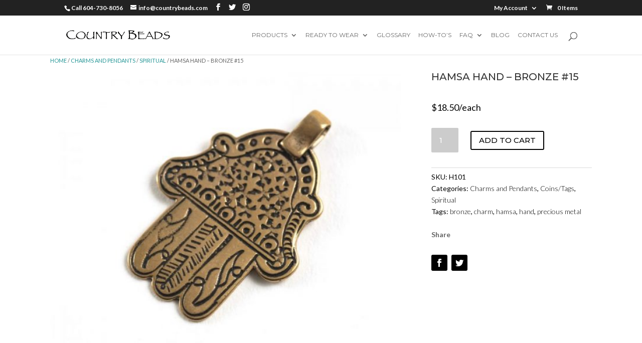

--- FILE ---
content_type: text/html; charset=UTF-8
request_url: https://www.countrybeads.com/product/hamsa-hand-bronze-17/
body_size: 20820
content:
<!DOCTYPE html>
<html lang="en-US">
<head>
	<meta charset="UTF-8" />
<meta http-equiv="X-UA-Compatible" content="IE=edge">
	<link rel="pingback" href="https://www.countrybeads.com/xmlrpc.php" />

	<script type="text/javascript">
		document.documentElement.className = 'js';
	</script>

	<title>Hamsa Hand &#8211; Bronze #15 | Country Beads</title>
<meta name='robots' content='max-image-preview:large' />
<link rel='dns-prefetch' href='//fonts.googleapis.com' />
<link rel="alternate" type="application/rss+xml" title="Country Beads &raquo; Feed" href="https://www.countrybeads.com/feed/" />
<link rel="alternate" type="application/rss+xml" title="Country Beads &raquo; Comments Feed" href="https://www.countrybeads.com/comments/feed/" />
<link rel="alternate" type="text/calendar" title="Country Beads &raquo; iCal Feed" href="https://www.countrybeads.com/events/?ical=1" />
<link rel="alternate" type="application/rss+xml" title="Country Beads &raquo; Hamsa Hand &#8211; Bronze #15 Comments Feed" href="https://www.countrybeads.com/product/hamsa-hand-bronze-17/feed/" />
<script type="text/javascript">
/* <![CDATA[ */
window._wpemojiSettings = {"baseUrl":"https:\/\/s.w.org\/images\/core\/emoji\/14.0.0\/72x72\/","ext":".png","svgUrl":"https:\/\/s.w.org\/images\/core\/emoji\/14.0.0\/svg\/","svgExt":".svg","source":{"concatemoji":"https:\/\/www.countrybeads.com\/wp-includes\/js\/wp-emoji-release.min.js?ver=6.4.7"}};
/*! This file is auto-generated */
!function(i,n){var o,s,e;function c(e){try{var t={supportTests:e,timestamp:(new Date).valueOf()};sessionStorage.setItem(o,JSON.stringify(t))}catch(e){}}function p(e,t,n){e.clearRect(0,0,e.canvas.width,e.canvas.height),e.fillText(t,0,0);var t=new Uint32Array(e.getImageData(0,0,e.canvas.width,e.canvas.height).data),r=(e.clearRect(0,0,e.canvas.width,e.canvas.height),e.fillText(n,0,0),new Uint32Array(e.getImageData(0,0,e.canvas.width,e.canvas.height).data));return t.every(function(e,t){return e===r[t]})}function u(e,t,n){switch(t){case"flag":return n(e,"\ud83c\udff3\ufe0f\u200d\u26a7\ufe0f","\ud83c\udff3\ufe0f\u200b\u26a7\ufe0f")?!1:!n(e,"\ud83c\uddfa\ud83c\uddf3","\ud83c\uddfa\u200b\ud83c\uddf3")&&!n(e,"\ud83c\udff4\udb40\udc67\udb40\udc62\udb40\udc65\udb40\udc6e\udb40\udc67\udb40\udc7f","\ud83c\udff4\u200b\udb40\udc67\u200b\udb40\udc62\u200b\udb40\udc65\u200b\udb40\udc6e\u200b\udb40\udc67\u200b\udb40\udc7f");case"emoji":return!n(e,"\ud83e\udef1\ud83c\udffb\u200d\ud83e\udef2\ud83c\udfff","\ud83e\udef1\ud83c\udffb\u200b\ud83e\udef2\ud83c\udfff")}return!1}function f(e,t,n){var r="undefined"!=typeof WorkerGlobalScope&&self instanceof WorkerGlobalScope?new OffscreenCanvas(300,150):i.createElement("canvas"),a=r.getContext("2d",{willReadFrequently:!0}),o=(a.textBaseline="top",a.font="600 32px Arial",{});return e.forEach(function(e){o[e]=t(a,e,n)}),o}function t(e){var t=i.createElement("script");t.src=e,t.defer=!0,i.head.appendChild(t)}"undefined"!=typeof Promise&&(o="wpEmojiSettingsSupports",s=["flag","emoji"],n.supports={everything:!0,everythingExceptFlag:!0},e=new Promise(function(e){i.addEventListener("DOMContentLoaded",e,{once:!0})}),new Promise(function(t){var n=function(){try{var e=JSON.parse(sessionStorage.getItem(o));if("object"==typeof e&&"number"==typeof e.timestamp&&(new Date).valueOf()<e.timestamp+604800&&"object"==typeof e.supportTests)return e.supportTests}catch(e){}return null}();if(!n){if("undefined"!=typeof Worker&&"undefined"!=typeof OffscreenCanvas&&"undefined"!=typeof URL&&URL.createObjectURL&&"undefined"!=typeof Blob)try{var e="postMessage("+f.toString()+"("+[JSON.stringify(s),u.toString(),p.toString()].join(",")+"));",r=new Blob([e],{type:"text/javascript"}),a=new Worker(URL.createObjectURL(r),{name:"wpTestEmojiSupports"});return void(a.onmessage=function(e){c(n=e.data),a.terminate(),t(n)})}catch(e){}c(n=f(s,u,p))}t(n)}).then(function(e){for(var t in e)n.supports[t]=e[t],n.supports.everything=n.supports.everything&&n.supports[t],"flag"!==t&&(n.supports.everythingExceptFlag=n.supports.everythingExceptFlag&&n.supports[t]);n.supports.everythingExceptFlag=n.supports.everythingExceptFlag&&!n.supports.flag,n.DOMReady=!1,n.readyCallback=function(){n.DOMReady=!0}}).then(function(){return e}).then(function(){var e;n.supports.everything||(n.readyCallback(),(e=n.source||{}).concatemoji?t(e.concatemoji):e.wpemoji&&e.twemoji&&(t(e.twemoji),t(e.wpemoji)))}))}((window,document),window._wpemojiSettings);
/* ]]> */
</script>
<meta content="Divi v.4.8.2" name="generator"/><link rel='stylesheet' id='aws-divi-css' href='https://www.countrybeads.com/wp-content/plugins/advanced-woo-search/includes/modules/divi/divi.css?ver=3.44' type='text/css' media='all' />
<link rel='stylesheet' id='sbi_styles-css' href='https://www.countrybeads.com/wp-content/plugins/instagram-feed/css/sbi-styles.min.css?ver=6.9.1' type='text/css' media='all' />
<style id='wp-emoji-styles-inline-css' type='text/css'>

	img.wp-smiley, img.emoji {
		display: inline !important;
		border: none !important;
		box-shadow: none !important;
		height: 1em !important;
		width: 1em !important;
		margin: 0 0.07em !important;
		vertical-align: -0.1em !important;
		background: none !important;
		padding: 0 !important;
	}
</style>
<link rel='stylesheet' id='wp-block-library-css' href='https://www.countrybeads.com/wp-includes/css/dist/block-library/style.min.css?ver=6.4.7' type='text/css' media='all' />
<style id='classic-theme-styles-inline-css' type='text/css'>
/*! This file is auto-generated */
.wp-block-button__link{color:#fff;background-color:#32373c;border-radius:9999px;box-shadow:none;text-decoration:none;padding:calc(.667em + 2px) calc(1.333em + 2px);font-size:1.125em}.wp-block-file__button{background:#32373c;color:#fff;text-decoration:none}
</style>
<style id='global-styles-inline-css' type='text/css'>
body{--wp--preset--color--black: #000000;--wp--preset--color--cyan-bluish-gray: #abb8c3;--wp--preset--color--white: #ffffff;--wp--preset--color--pale-pink: #f78da7;--wp--preset--color--vivid-red: #cf2e2e;--wp--preset--color--luminous-vivid-orange: #ff6900;--wp--preset--color--luminous-vivid-amber: #fcb900;--wp--preset--color--light-green-cyan: #7bdcb5;--wp--preset--color--vivid-green-cyan: #00d084;--wp--preset--color--pale-cyan-blue: #8ed1fc;--wp--preset--color--vivid-cyan-blue: #0693e3;--wp--preset--color--vivid-purple: #9b51e0;--wp--preset--gradient--vivid-cyan-blue-to-vivid-purple: linear-gradient(135deg,rgba(6,147,227,1) 0%,rgb(155,81,224) 100%);--wp--preset--gradient--light-green-cyan-to-vivid-green-cyan: linear-gradient(135deg,rgb(122,220,180) 0%,rgb(0,208,130) 100%);--wp--preset--gradient--luminous-vivid-amber-to-luminous-vivid-orange: linear-gradient(135deg,rgba(252,185,0,1) 0%,rgba(255,105,0,1) 100%);--wp--preset--gradient--luminous-vivid-orange-to-vivid-red: linear-gradient(135deg,rgba(255,105,0,1) 0%,rgb(207,46,46) 100%);--wp--preset--gradient--very-light-gray-to-cyan-bluish-gray: linear-gradient(135deg,rgb(238,238,238) 0%,rgb(169,184,195) 100%);--wp--preset--gradient--cool-to-warm-spectrum: linear-gradient(135deg,rgb(74,234,220) 0%,rgb(151,120,209) 20%,rgb(207,42,186) 40%,rgb(238,44,130) 60%,rgb(251,105,98) 80%,rgb(254,248,76) 100%);--wp--preset--gradient--blush-light-purple: linear-gradient(135deg,rgb(255,206,236) 0%,rgb(152,150,240) 100%);--wp--preset--gradient--blush-bordeaux: linear-gradient(135deg,rgb(254,205,165) 0%,rgb(254,45,45) 50%,rgb(107,0,62) 100%);--wp--preset--gradient--luminous-dusk: linear-gradient(135deg,rgb(255,203,112) 0%,rgb(199,81,192) 50%,rgb(65,88,208) 100%);--wp--preset--gradient--pale-ocean: linear-gradient(135deg,rgb(255,245,203) 0%,rgb(182,227,212) 50%,rgb(51,167,181) 100%);--wp--preset--gradient--electric-grass: linear-gradient(135deg,rgb(202,248,128) 0%,rgb(113,206,126) 100%);--wp--preset--gradient--midnight: linear-gradient(135deg,rgb(2,3,129) 0%,rgb(40,116,252) 100%);--wp--preset--font-size--small: 13px;--wp--preset--font-size--medium: 20px;--wp--preset--font-size--large: 36px;--wp--preset--font-size--x-large: 42px;--wp--preset--spacing--20: 0.44rem;--wp--preset--spacing--30: 0.67rem;--wp--preset--spacing--40: 1rem;--wp--preset--spacing--50: 1.5rem;--wp--preset--spacing--60: 2.25rem;--wp--preset--spacing--70: 3.38rem;--wp--preset--spacing--80: 5.06rem;--wp--preset--shadow--natural: 6px 6px 9px rgba(0, 0, 0, 0.2);--wp--preset--shadow--deep: 12px 12px 50px rgba(0, 0, 0, 0.4);--wp--preset--shadow--sharp: 6px 6px 0px rgba(0, 0, 0, 0.2);--wp--preset--shadow--outlined: 6px 6px 0px -3px rgba(255, 255, 255, 1), 6px 6px rgba(0, 0, 0, 1);--wp--preset--shadow--crisp: 6px 6px 0px rgba(0, 0, 0, 1);}:where(.is-layout-flex){gap: 0.5em;}:where(.is-layout-grid){gap: 0.5em;}body .is-layout-flow > .alignleft{float: left;margin-inline-start: 0;margin-inline-end: 2em;}body .is-layout-flow > .alignright{float: right;margin-inline-start: 2em;margin-inline-end: 0;}body .is-layout-flow > .aligncenter{margin-left: auto !important;margin-right: auto !important;}body .is-layout-constrained > .alignleft{float: left;margin-inline-start: 0;margin-inline-end: 2em;}body .is-layout-constrained > .alignright{float: right;margin-inline-start: 2em;margin-inline-end: 0;}body .is-layout-constrained > .aligncenter{margin-left: auto !important;margin-right: auto !important;}body .is-layout-constrained > :where(:not(.alignleft):not(.alignright):not(.alignfull)){max-width: var(--wp--style--global--content-size);margin-left: auto !important;margin-right: auto !important;}body .is-layout-constrained > .alignwide{max-width: var(--wp--style--global--wide-size);}body .is-layout-flex{display: flex;}body .is-layout-flex{flex-wrap: wrap;align-items: center;}body .is-layout-flex > *{margin: 0;}body .is-layout-grid{display: grid;}body .is-layout-grid > *{margin: 0;}:where(.wp-block-columns.is-layout-flex){gap: 2em;}:where(.wp-block-columns.is-layout-grid){gap: 2em;}:where(.wp-block-post-template.is-layout-flex){gap: 1.25em;}:where(.wp-block-post-template.is-layout-grid){gap: 1.25em;}.has-black-color{color: var(--wp--preset--color--black) !important;}.has-cyan-bluish-gray-color{color: var(--wp--preset--color--cyan-bluish-gray) !important;}.has-white-color{color: var(--wp--preset--color--white) !important;}.has-pale-pink-color{color: var(--wp--preset--color--pale-pink) !important;}.has-vivid-red-color{color: var(--wp--preset--color--vivid-red) !important;}.has-luminous-vivid-orange-color{color: var(--wp--preset--color--luminous-vivid-orange) !important;}.has-luminous-vivid-amber-color{color: var(--wp--preset--color--luminous-vivid-amber) !important;}.has-light-green-cyan-color{color: var(--wp--preset--color--light-green-cyan) !important;}.has-vivid-green-cyan-color{color: var(--wp--preset--color--vivid-green-cyan) !important;}.has-pale-cyan-blue-color{color: var(--wp--preset--color--pale-cyan-blue) !important;}.has-vivid-cyan-blue-color{color: var(--wp--preset--color--vivid-cyan-blue) !important;}.has-vivid-purple-color{color: var(--wp--preset--color--vivid-purple) !important;}.has-black-background-color{background-color: var(--wp--preset--color--black) !important;}.has-cyan-bluish-gray-background-color{background-color: var(--wp--preset--color--cyan-bluish-gray) !important;}.has-white-background-color{background-color: var(--wp--preset--color--white) !important;}.has-pale-pink-background-color{background-color: var(--wp--preset--color--pale-pink) !important;}.has-vivid-red-background-color{background-color: var(--wp--preset--color--vivid-red) !important;}.has-luminous-vivid-orange-background-color{background-color: var(--wp--preset--color--luminous-vivid-orange) !important;}.has-luminous-vivid-amber-background-color{background-color: var(--wp--preset--color--luminous-vivid-amber) !important;}.has-light-green-cyan-background-color{background-color: var(--wp--preset--color--light-green-cyan) !important;}.has-vivid-green-cyan-background-color{background-color: var(--wp--preset--color--vivid-green-cyan) !important;}.has-pale-cyan-blue-background-color{background-color: var(--wp--preset--color--pale-cyan-blue) !important;}.has-vivid-cyan-blue-background-color{background-color: var(--wp--preset--color--vivid-cyan-blue) !important;}.has-vivid-purple-background-color{background-color: var(--wp--preset--color--vivid-purple) !important;}.has-black-border-color{border-color: var(--wp--preset--color--black) !important;}.has-cyan-bluish-gray-border-color{border-color: var(--wp--preset--color--cyan-bluish-gray) !important;}.has-white-border-color{border-color: var(--wp--preset--color--white) !important;}.has-pale-pink-border-color{border-color: var(--wp--preset--color--pale-pink) !important;}.has-vivid-red-border-color{border-color: var(--wp--preset--color--vivid-red) !important;}.has-luminous-vivid-orange-border-color{border-color: var(--wp--preset--color--luminous-vivid-orange) !important;}.has-luminous-vivid-amber-border-color{border-color: var(--wp--preset--color--luminous-vivid-amber) !important;}.has-light-green-cyan-border-color{border-color: var(--wp--preset--color--light-green-cyan) !important;}.has-vivid-green-cyan-border-color{border-color: var(--wp--preset--color--vivid-green-cyan) !important;}.has-pale-cyan-blue-border-color{border-color: var(--wp--preset--color--pale-cyan-blue) !important;}.has-vivid-cyan-blue-border-color{border-color: var(--wp--preset--color--vivid-cyan-blue) !important;}.has-vivid-purple-border-color{border-color: var(--wp--preset--color--vivid-purple) !important;}.has-vivid-cyan-blue-to-vivid-purple-gradient-background{background: var(--wp--preset--gradient--vivid-cyan-blue-to-vivid-purple) !important;}.has-light-green-cyan-to-vivid-green-cyan-gradient-background{background: var(--wp--preset--gradient--light-green-cyan-to-vivid-green-cyan) !important;}.has-luminous-vivid-amber-to-luminous-vivid-orange-gradient-background{background: var(--wp--preset--gradient--luminous-vivid-amber-to-luminous-vivid-orange) !important;}.has-luminous-vivid-orange-to-vivid-red-gradient-background{background: var(--wp--preset--gradient--luminous-vivid-orange-to-vivid-red) !important;}.has-very-light-gray-to-cyan-bluish-gray-gradient-background{background: var(--wp--preset--gradient--very-light-gray-to-cyan-bluish-gray) !important;}.has-cool-to-warm-spectrum-gradient-background{background: var(--wp--preset--gradient--cool-to-warm-spectrum) !important;}.has-blush-light-purple-gradient-background{background: var(--wp--preset--gradient--blush-light-purple) !important;}.has-blush-bordeaux-gradient-background{background: var(--wp--preset--gradient--blush-bordeaux) !important;}.has-luminous-dusk-gradient-background{background: var(--wp--preset--gradient--luminous-dusk) !important;}.has-pale-ocean-gradient-background{background: var(--wp--preset--gradient--pale-ocean) !important;}.has-electric-grass-gradient-background{background: var(--wp--preset--gradient--electric-grass) !important;}.has-midnight-gradient-background{background: var(--wp--preset--gradient--midnight) !important;}.has-small-font-size{font-size: var(--wp--preset--font-size--small) !important;}.has-medium-font-size{font-size: var(--wp--preset--font-size--medium) !important;}.has-large-font-size{font-size: var(--wp--preset--font-size--large) !important;}.has-x-large-font-size{font-size: var(--wp--preset--font-size--x-large) !important;}
.wp-block-navigation a:where(:not(.wp-element-button)){color: inherit;}
:where(.wp-block-post-template.is-layout-flex){gap: 1.25em;}:where(.wp-block-post-template.is-layout-grid){gap: 1.25em;}
:where(.wp-block-columns.is-layout-flex){gap: 2em;}:where(.wp-block-columns.is-layout-grid){gap: 2em;}
.wp-block-pullquote{font-size: 1.5em;line-height: 1.6;}
</style>
<link rel='stylesheet' id='photoswipe-css' href='https://www.countrybeads.com/wp-content/plugins/woocommerce/assets/css/photoswipe/photoswipe.min.css?ver=8.7.2' type='text/css' media='all' />
<link rel='stylesheet' id='photoswipe-default-skin-css' href='https://www.countrybeads.com/wp-content/plugins/woocommerce/assets/css/photoswipe/default-skin/default-skin.min.css?ver=8.7.2' type='text/css' media='all' />
<link rel='stylesheet' id='woocommerce-layout-css' href='https://www.countrybeads.com/wp-content/plugins/woocommerce/assets/css/woocommerce-layout.css?ver=8.7.2' type='text/css' media='all' />
<link rel='stylesheet' id='woocommerce-smallscreen-css' href='https://www.countrybeads.com/wp-content/plugins/woocommerce/assets/css/woocommerce-smallscreen.css?ver=8.7.2' type='text/css' media='only screen and (max-width: 768px)' />
<link rel='stylesheet' id='woocommerce-general-css' href='https://www.countrybeads.com/wp-content/plugins/woocommerce/assets/css/woocommerce.css?ver=8.7.2' type='text/css' media='all' />
<style id='woocommerce-inline-inline-css' type='text/css'>
.woocommerce form .form-row .required { visibility: visible; }
</style>
<link rel='stylesheet' id='wpfla-style-handle-css' href='https://www.countrybeads.com/wp-content/plugins/wp-first-letter-avatar/css/style.css?ver=6.4.7' type='text/css' media='all' />
<link rel='stylesheet' id='aws-style-css' href='https://www.countrybeads.com/wp-content/plugins/advanced-woo-search/assets/css/common.min.css?ver=3.44' type='text/css' media='all' />
<link rel='stylesheet' id='divi-style-css' href='https://www.countrybeads.com/wp-content/themes/Divi-new/style.css?ver=4.8.2' type='text/css' media='all' />
<link rel='stylesheet' id='et-builder-googlefonts-cached-css' href='https://fonts.googleapis.com/css?family=Montserrat:100,100italic,200,200italic,300,300italic,regular,italic,500,500italic,600,600italic,700,700italic,800,800italic,900,900italic|Lato:100,100italic,300,300italic,regular,italic,700,700italic,900,900italic&#038;subset=latin,latin-ext&#038;display=swap' type='text/css' media='all' />
<link rel='stylesheet' id='sv-wc-payment-gateway-payment-form-v5_10_8-css' href='https://www.countrybeads.com/wp-content/plugins/woocommerce-gateway-authorize-net-cim/vendor/skyverge/wc-plugin-framework/woocommerce/payment-gateway/assets/css/frontend/sv-wc-payment-gateway-payment-form.min.css?ver=5.10.8' type='text/css' media='all' />
<link rel='stylesheet' id='dashicons-css' href='https://www.countrybeads.com/wp-includes/css/dashicons.min.css?ver=6.4.7' type='text/css' media='all' />
<script type="text/javascript" src="https://www.countrybeads.com/wp-includes/js/jquery/jquery.min.js?ver=3.7.1" id="jquery-core-js"></script>
<script type="text/javascript" src="https://www.countrybeads.com/wp-includes/js/jquery/jquery-migrate.min.js?ver=3.4.1" id="jquery-migrate-js"></script>
<script type="text/javascript" src="https://www.countrybeads.com/wp-content/plugins/html5-responsive-faq/js/hrf-script.js?ver=6.4.7" id="html5-responsive-faq-js"></script>
<script type="text/javascript" src="https://www.countrybeads.com/wp-content/plugins/woocommerce/assets/js/flexslider/jquery.flexslider.min.js?ver=2.7.2-wc.8.7.2" id="flexslider-js" defer="defer" data-wp-strategy="defer"></script>
<script type="text/javascript" src="https://www.countrybeads.com/wp-content/plugins/woocommerce/assets/js/photoswipe/photoswipe.min.js?ver=4.1.1-wc.8.7.2" id="photoswipe-js" defer="defer" data-wp-strategy="defer"></script>
<script type="text/javascript" src="https://www.countrybeads.com/wp-content/plugins/woocommerce/assets/js/photoswipe/photoswipe-ui-default.min.js?ver=4.1.1-wc.8.7.2" id="photoswipe-ui-default-js" defer="defer" data-wp-strategy="defer"></script>
<script type="text/javascript" id="wc-single-product-js-extra">
/* <![CDATA[ */
var wc_single_product_params = {"i18n_required_rating_text":"Please select a rating","review_rating_required":"yes","flexslider":{"rtl":false,"animation":"slide","smoothHeight":true,"directionNav":false,"controlNav":"thumbnails","slideshow":false,"animationSpeed":500,"animationLoop":false,"allowOneSlide":false},"zoom_enabled":"","zoom_options":[],"photoswipe_enabled":"1","photoswipe_options":{"shareEl":false,"closeOnScroll":false,"history":false,"hideAnimationDuration":0,"showAnimationDuration":0},"flexslider_enabled":"1"};
/* ]]> */
</script>
<script type="text/javascript" src="https://www.countrybeads.com/wp-content/plugins/woocommerce/assets/js/frontend/single-product.min.js?ver=8.7.2" id="wc-single-product-js" defer="defer" data-wp-strategy="defer"></script>
<script type="text/javascript" src="https://www.countrybeads.com/wp-content/plugins/woocommerce/assets/js/jquery-blockui/jquery.blockUI.min.js?ver=2.7.0-wc.8.7.2" id="jquery-blockui-js" defer="defer" data-wp-strategy="defer"></script>
<script type="text/javascript" src="https://www.countrybeads.com/wp-content/plugins/woocommerce/assets/js/js-cookie/js.cookie.min.js?ver=2.1.4-wc.8.7.2" id="js-cookie-js" defer="defer" data-wp-strategy="defer"></script>
<script type="text/javascript" id="woocommerce-js-extra">
/* <![CDATA[ */
var woocommerce_params = {"ajax_url":"\/wp-admin\/admin-ajax.php","wc_ajax_url":"\/?wc-ajax=%%endpoint%%"};
/* ]]> */
</script>
<script type="text/javascript" src="https://www.countrybeads.com/wp-content/plugins/woocommerce/assets/js/frontend/woocommerce.min.js?ver=8.7.2" id="woocommerce-js" defer="defer" data-wp-strategy="defer"></script>
<script type="text/javascript" src="https://www.countrybeads.com/wp-content/plugins/wp-image-zoooom/assets/js/jquery.image_zoom.min.js?ver=1.60" id="image_zoooom-js" defer="defer" data-wp-strategy="defer"></script>
<script type="text/javascript" id="image_zoooom-init-js-extra">
/* <![CDATA[ */
var IZ = {"options":[],"with_woocommerce":"1","exchange_thumbnails":"1","enable_mobile":"0","woo_categories":"0","woo_slider":"1","enable_surecart":"0"};
/* ]]> */
</script>
<script type="text/javascript" src="https://www.countrybeads.com/wp-content/plugins/wp-image-zoooom/assets/js/image_zoom-init.js?ver=1.60" id="image_zoooom-init-js" defer="defer" data-wp-strategy="defer"></script>
<link rel="https://api.w.org/" href="https://www.countrybeads.com/wp-json/" /><link rel="alternate" type="application/json" href="https://www.countrybeads.com/wp-json/wp/v2/product/9494" /><link rel="EditURI" type="application/rsd+xml" title="RSD" href="https://www.countrybeads.com/xmlrpc.php?rsd" />
<meta name="generator" content="WordPress 6.4.7" />
<meta name="generator" content="WooCommerce 8.7.2" />
<link rel="canonical" href="https://www.countrybeads.com/product/hamsa-hand-bronze-17/" />
<link rel='shortlink' href='https://www.countrybeads.com/?p=9494' />
<link rel="alternate" type="application/json+oembed" href="https://www.countrybeads.com/wp-json/oembed/1.0/embed?url=https%3A%2F%2Fwww.countrybeads.com%2Fproduct%2Fhamsa-hand-bronze-17%2F" />
<link rel="alternate" type="text/xml+oembed" href="https://www.countrybeads.com/wp-json/oembed/1.0/embed?url=https%3A%2F%2Fwww.countrybeads.com%2Fproduct%2Fhamsa-hand-bronze-17%2F&#038;format=xml" />
<meta name="tec-api-version" content="v1"><meta name="tec-api-origin" content="https://www.countrybeads.com"><link rel="alternate" href="https://www.countrybeads.com/wp-json/tribe/events/v1/" /><meta name="viewport" content="width=device-width, initial-scale=1.0, maximum-scale=1.0, user-scalable=0" /><link rel="preload" href="https://www.countrybeads.com/wp-content/themes/Divi-new/core/admin/fonts/modules.ttf" as="font" crossorigin="anonymous"><link rel="shortcut icon" href="" />	<noscript><style>.woocommerce-product-gallery{ opacity: 1 !important; }</style></noscript>
	
                <script>
                
                    window.addEventListener("load", function() {
                        
                        var awsDiviSearch = document.querySelectorAll("header .et_pb_menu__search-button");
                        if ( awsDiviSearch ) {
                            for (var i = 0; i < awsDiviSearch.length; i++) {
                                awsDiviSearch[i].addEventListener("click", function() {
                                    window.setTimeout(function(){
                                        document.querySelector(".et_pb_menu__search-container .aws-container .aws-search-field").focus();
                                        jQuery( ".aws-search-result" ).hide();
                                    }, 100);
                                }, false);
                            }
                        }

                    }, false);

                </script><style type="text/css" id="filter-everything-inline-css">.wpc-orderby-select{width:100%}.wpc-filters-open-button-container{display:none}.wpc-debug-message{padding:16px;font-size:14px;border:1px dashed #ccc;margin-bottom:20px}.wpc-debug-title{visibility:hidden}.wpc-button-inner,.wpc-chip-content{display:flex;align-items:center}.wpc-icon-html-wrapper{position:relative;margin-right:10px;top:2px}.wpc-icon-html-wrapper span{display:block;height:1px;width:18px;border-radius:3px;background:#2c2d33;margin-bottom:4px;position:relative}span.wpc-icon-line-1:after,span.wpc-icon-line-2:after,span.wpc-icon-line-3:after{content:"";display:block;width:3px;height:3px;border:1px solid #2c2d33;background-color:#fff;position:absolute;top:-2px;box-sizing:content-box}span.wpc-icon-line-3:after{border-radius:50%;left:2px}span.wpc-icon-line-1:after{border-radius:50%;left:5px}span.wpc-icon-line-2:after{border-radius:50%;left:12px}body .wpc-filters-open-button-container a.wpc-filters-open-widget,body .wpc-filters-open-button-container a.wpc-open-close-filters-button{display:inline-block;text-align:left;border:1px solid #2c2d33;border-radius:2px;line-height:1.5;padding:7px 12px;background-color:transparent;color:#2c2d33;box-sizing:border-box;text-decoration:none!important;font-weight:400;transition:none;position:relative}@media screen and (max-width:768px){.wpc_show_bottom_widget .wpc-filters-open-button-container,.wpc_show_open_close_button .wpc-filters-open-button-container{display:block}.wpc_show_bottom_widget .wpc-filters-open-button-container{margin-top:1em;margin-bottom:1em}}</style>
<style type="text/css">img.zoooom,.zoooom img{padding:0!important;}body.et_pb_pagebuilder_layout.et-fb .zoooom::before { content: "\f179     Zoom applied to the image. Check on the frontend"; position: absolute; margin-top: 12px; text-align: right; background-color: white; line-height: 1.4em; left: 5%; padding: 0 10px 6px; font-family: dashicons; font-size: 0.9em; font-style: italic; z-index: 20; }</style><script type="text/javascript"></script><style id="et-divi-customizer-global-cached-inline-styles">.woocommerce #respond input#submit,.woocommerce-page #respond input#submit,.woocommerce #content input.button,.woocommerce-page #content input.button,.woocommerce-message,.woocommerce-error,.woocommerce-info{background:#239595!important}#et_search_icon:hover,.mobile_menu_bar:before,.mobile_menu_bar:after,.et_toggle_slide_menu:after,.et-social-icon a:hover,.et_pb_sum,.et_pb_pricing li a,.et_pb_pricing_table_button,.et_overlay:before,.entry-summary p.price ins,.woocommerce div.product span.price,.woocommerce-page div.product span.price,.woocommerce #content div.product span.price,.woocommerce-page #content div.product span.price,.woocommerce div.product p.price,.woocommerce-page div.product p.price,.woocommerce #content div.product p.price,.woocommerce-page #content div.product p.price,.et_pb_member_social_links a:hover,.woocommerce .star-rating span:before,.woocommerce-page .star-rating span:before,.et_pb_widget li a:hover,.et_pb_filterable_portfolio .et_pb_portfolio_filters li a.active,.et_pb_filterable_portfolio .et_pb_portofolio_pagination ul li a.active,.et_pb_gallery .et_pb_gallery_pagination ul li a.active,.wp-pagenavi span.current,.wp-pagenavi a:hover,.nav-single a,.tagged_as a,.posted_in a{color:#239595}.et_pb_contact_submit,.et_password_protected_form .et_submit_button,.et_pb_bg_layout_light .et_pb_newsletter_button,.comment-reply-link,.form-submit .et_pb_button,.et_pb_bg_layout_light .et_pb_promo_button,.et_pb_bg_layout_light .et_pb_more_button,.woocommerce a.button.alt,.woocommerce-page a.button.alt,.woocommerce button.button.alt,.woocommerce button.button.alt.disabled,.woocommerce-page button.button.alt,.woocommerce-page button.button.alt.disabled,.woocommerce input.button.alt,.woocommerce-page input.button.alt,.woocommerce #respond input#submit.alt,.woocommerce-page #respond input#submit.alt,.woocommerce #content input.button.alt,.woocommerce-page #content input.button.alt,.woocommerce a.button,.woocommerce-page a.button,.woocommerce button.button,.woocommerce-page button.button,.woocommerce input.button,.woocommerce-page input.button,.et_pb_contact p input[type="checkbox"]:checked+label i:before,.et_pb_bg_layout_light.et_pb_module.et_pb_button{color:#239595}.footer-widget h4{color:#239595}.et-search-form,.nav li ul,.et_mobile_menu,.footer-widget li:before,.et_pb_pricing li:before,blockquote{border-color:#239595}.et_pb_counter_amount,.et_pb_featured_table .et_pb_pricing_heading,.et_quote_content,.et_link_content,.et_audio_content,.et_pb_post_slider.et_pb_bg_layout_dark,.et_slide_in_menu_container,.et_pb_contact p input[type="radio"]:checked+label i:before{background-color:#239595}a{color:#239595}#top-header,#et-secondary-nav li ul{background-color:#000000}#et-secondary-nav li ul{background-color:#239595}#top-menu li a{font-size:12px}body.et_vertical_nav .container.et_search_form_container .et-search-form input{font-size:12px!important}#top-menu li a,.et_search_form_container input{font-weight:normal;font-style:normal;text-transform:uppercase;text-decoration:none}.et_search_form_container input::-moz-placeholder{font-weight:normal;font-style:normal;text-transform:uppercase;text-decoration:none}.et_search_form_container input::-webkit-input-placeholder{font-weight:normal;font-style:normal;text-transform:uppercase;text-decoration:none}.et_search_form_container input:-ms-input-placeholder{font-weight:normal;font-style:normal;text-transform:uppercase;text-decoration:none}#top-menu li.current-menu-ancestor>a,#top-menu li.current-menu-item>a,#top-menu li.current_page_item>a,.et_color_scheme_red #top-menu li.current-menu-ancestor>a,.et_color_scheme_red #top-menu li.current-menu-item>a,.et_color_scheme_red #top-menu li.current_page_item>a,.et_color_scheme_pink #top-menu li.current-menu-ancestor>a,.et_color_scheme_pink #top-menu li.current-menu-item>a,.et_color_scheme_pink #top-menu li.current_page_item>a,.et_color_scheme_orange #top-menu li.current-menu-ancestor>a,.et_color_scheme_orange #top-menu li.current-menu-item>a,.et_color_scheme_orange #top-menu li.current_page_item>a,.et_color_scheme_green #top-menu li.current-menu-ancestor>a,.et_color_scheme_green #top-menu li.current-menu-item>a,.et_color_scheme_green #top-menu li.current_page_item>a{color:#239595}#footer-widgets .footer-widget a,#footer-widgets .footer-widget li a,#footer-widgets .footer-widget li a:hover{color:#ffffff}.footer-widget{color:#ffffff}#main-footer .footer-widget h4{color:#239595}.footer-widget li:before{border-color:#239595}.et_slide_in_menu_container,.et_slide_in_menu_container .et-search-field{letter-spacing:px}.et_slide_in_menu_container .et-search-field::-moz-placeholder{letter-spacing:px}.et_slide_in_menu_container .et-search-field::-webkit-input-placeholder{letter-spacing:px}.et_slide_in_menu_container .et-search-field:-ms-input-placeholder{letter-spacing:px}@media only screen and (min-width:981px){.et-fixed-header#top-header,.et-fixed-header#top-header #et-secondary-nav li ul{background-color:#000000}.et-fixed-header #top-menu li.current-menu-ancestor>a,.et-fixed-header #top-menu li.current-menu-item>a,.et-fixed-header #top-menu li.current_page_item>a{color:#239595!important}}@media only screen and (min-width:1350px){.et_pb_row{padding:27px 0}.et_pb_section{padding:54px 0}.single.et_pb_pagebuilder_layout.et_full_width_page .et_post_meta_wrapper{padding-top:81px}.et_pb_fullwidth_section{padding:0}}	h1,h2,h3,h4,h5,h6{font-family:'Montserrat',Helvetica,Arial,Lucida,sans-serif}body,input,textarea,select{font-family:'Lato',Helvetica,Arial,Lucida,sans-serif}#main-header,#et-top-navigation{font-family:'Montserrat',Helvetica,Arial,Lucida,sans-serif}@media only screen and (max-width:1278px){#top-menu-nav,#top-menu{display:none}#et_top_search{display:none}#et_mobile_nav_menu{display:block}}.et_mobile_menu{overflow:scroll!important;max-height:84vh;box-shadow:0px 0px 30px rgba(0,0,0,0.3)}#logo{max-height:32%}.woocommerce-page div.product p.price,.woocommerce div.product p.price{color:#000000}.product_meta>span{font-weight:normal}.et_pb_slide_0.et_pb_slide .et_pb_text_overlay_wrapper{background-color:rgba(0,0,0,0.45)!important}.et_pb_slide_1.et_pb_slide .et_pb_text_overlay_wrapper{background-color:rgba(0,0,0,0.45)!important}.et_pb_slide_2.et_pb_slide .et_pb_text_overlay_wrapper{background-color:rgba(0,0,0,0.45)!important}.et_pb_slide_3.et_pb_slide .et_pb_text_overlay_wrapper{background-color:rgba(0,0,0,0.45)!important}body #page-container .et_pb_section .et_pb_more_button.et_pb_button{color:#ffffff!important;background-color:rgba(0,0,0,0.45)!important}.et-pb-controllers{display:none}.et_pb_slider_with_text_overlay .et_pb_text_overlay_wrapper{padding:15px}#pressrelease-link-22648{text-align:center!important}.pf_adptv_click.prdctfltr_adoptive .pf_adoptive_hide{display:none}#add_payment_method table.cart img,.woocommerce-cart table.cart img,.woocommerce-checkout table.cart img{width:100px;box-shadow:none}.prdctfltr_wc .prdctfltr_filter_title{padding-bottom:10px}#top-header,#et-secondary-nav li ul{background-color:#222!important}@media all and (min-width:1024px){[class*=woocommerce] ul.products li.product{width:30.6%!important;margin:0 3.8% 2.992em 0!important;clear:none!important}[class*=woocommerce] ul.products li.product:nth-child(3n){margin-right:0px!important}[class*=woocommerce] ul.products li.product:nth-child(3n+1){clear:both!important}}@media all and (min-width:768px) and (max-width:1024px){[class*=woocommerce] ul.products li.product:nth-child(n){width:30.6%!important;margin:0 3.8% 2.992em 0!important;clear:none!important}[class*=woocommerce] ul.products li.product:nth-child(3n){margin-right:0px!important}[class*=woocommerce] ul.products li.product:nth-child(3n+1){clear:both!important}}#top-menu li{display:inline-block;font-size:12px;padding-right:12px}#et-top-navigation{font-family:'Montserrat',Helvetica,Arial,Lucida,sans-serif!important}.et_pb_widget_area_left{border-right:0px solid rgba(0,0,0,.1);padding-right:30px}</style></head>
<body class="product-template-default single single-product postid-9494 theme-Divi-new et-tb-has-template et-tb-has-body woocommerce woocommerce-page woocommerce-no-js tribe-no-js page-template-divi et_pb_button_helper_class et_fixed_nav et_show_nav et_secondary_nav_enabled et_secondary_nav_two_panels et_primary_nav_dropdown_animation_fade et_secondary_nav_dropdown_animation_fade et_header_style_left et_pb_footer_columns3 et_cover_background et_pb_gutter osx et_pb_gutters3 et_divi_theme et-db et_minified_js et_minified_css">
	<div id="page-container">

					<div id="top-header">
			<div class="container clearfix">

			
				<div id="et-info">
									<span id="et-info-phone">Call 604-730-8056</span>
				
									<a href="/cdn-cgi/l/email-protection#3a53545c557a59554f544e4843585f5b5e4914595557"><span id="et-info-email"><span class="__cf_email__" data-cfemail="8ae3e4ece5cae9e5ffe4fef8f3e8efebeef9a4e9e5e7">[email&#160;protected]</span></span></a>
				
				<ul class="et-social-icons">

	<li class="et-social-icon et-social-facebook">
		<a href="https://www.facebook.com/countrybeads" class="icon">
			<span>Facebook</span>
		</a>
	</li>
	<li class="et-social-icon et-social-twitter">
		<a href="https://twitter.com/CountryBeads" class="icon">
			<span>Twitter</span>
		</a>
	</li>
	<li class="et-social-icon et-social-instagram">
		<a href="https://www.instagram.com/countrybeads/" class="icon">
			<span>Instagram</span>
		</a>
	</li>

</ul>				</div> <!-- #et-info -->

			
				<div id="et-secondary-menu">
				<div class="et_duplicate_social_icons">
								<ul class="et-social-icons">

	<li class="et-social-icon et-social-facebook">
		<a href="https://www.facebook.com/countrybeads" class="icon">
			<span>Facebook</span>
		</a>
	</li>
	<li class="et-social-icon et-social-twitter">
		<a href="https://twitter.com/CountryBeads" class="icon">
			<span>Twitter</span>
		</a>
	</li>
	<li class="et-social-icon et-social-instagram">
		<a href="https://www.instagram.com/countrybeads/" class="icon">
			<span>Instagram</span>
		</a>
	</li>

</ul>
							</div><ul id="et-secondary-nav" class="menu"><li class="menu-item menu-item-type-post_type menu-item-object-page menu-item-has-children menu-item-22001"><a href="https://www.countrybeads.com/my-account/">My Account</a>
<ul class="sub-menu">
	<li class="menu-item menu-item-type-post_type menu-item-object-page menu-item-21999"><a href="https://www.countrybeads.com/cart/">Cart</a></li>
	<li class="menu-item menu-item-type-post_type menu-item-object-page menu-item-22000"><a href="https://www.countrybeads.com/checkout/">Checkout</a></li>
	<li class="menu-item menu-item-type-post_type menu-item-object-page menu-item-22002"><a href="https://www.countrybeads.com/savedforlater/">Saved for Later</a></li>
	<li class="menu-item menu-item-type-post_type menu-item-object-page menu-item-22003"><a href="https://www.countrybeads.com/terms-conditions/">Terms &#038; Conditions</a></li>
</ul>
</li>
</ul><a href="https://www.countrybeads.com/cart/" class="et-cart-info">
				<span>0 Items</span>
			</a>				</div> <!-- #et-secondary-menu -->

			</div> <!-- .container -->
		</div> <!-- #top-header -->
		
	
	<style>.et_search_outer .aws-container { position: absolute;right: 40px;top: 20px; top: calc( 100% - 60px ); }</style> <header id="main-header" data-height-onload="66"> <div class="container clearfix et_menu_container"> <div class="logo_container"> <span class="logo_helper"></span> <a href="https://www.countrybeads.com/"> <img src="https://www.countrybeads.com/wp-content/uploads/2017/01/country-beads-logo.png" alt="Country Beads" id="logo" data-height-percentage="54" /> </a> </div> <div id="et-top-navigation" data-height="66" data-fixed-height="40"> <nav id="top-menu-nav"> <ul id="top-menu" class="nav"><li id="menu-item-21946" class="menu-item menu-item-type-post_type menu-item-object-page menu-item-has-children menu-item-21946"><a href="https://www.countrybeads.com/products/">Products</a>
<ul class="sub-menu"> <li id="menu-item-22290" class="menu-item menu-item-type-custom menu-item-object-custom menu-item-has-children menu-item-22290"><a href="https://www.countrybeads.com/product-category/semi-precious-stones-2/">Semi Precious Stones</a> <ul class="sub-menu"> <li id="menu-item-2319" class="menu-item menu-item-type-custom menu-item-object-custom menu-item-2319"><a href="https://www.countrybeads.com/product-category/stone-strands/">Stone Strands</a></li> <li id="menu-item-2320" class="menu-item menu-item-type-custom menu-item-object-custom menu-item-2320"><a href="https://www.countrybeads.com/product-category/semi-precious-stones-2/individual-stones/">Individual Stones</a></li> <li id="menu-item-22344" class="menu-item menu-item-type-custom menu-item-object-custom menu-item-22344"><a href="https://www.countrybeads.com/product-category/semi-precious-stones-2/stone-accessories/">Stone Accessories</a></li> </ul>
</li> <li id="menu-item-2321" class="menu-item menu-item-type-custom menu-item-object-custom menu-item-has-children menu-item-2321"><a href="https://www.countrybeads.com/product-category/freshwater-pearls/">Freshwater Pearls</a> <ul class="sub-menu"> <li id="menu-item-22294" class="menu-item menu-item-type-custom menu-item-object-custom menu-item-22294"><a href="https://www.countrybeads.com/product-category/freshwater-pearls/pearl-strands/">Pearl Strands</a></li> <li id="menu-item-16949" class="menu-item menu-item-type-custom menu-item-object-custom menu-item-16949"><a href="https://www.countrybeads.com/product-category/freshwater-pearls/">Individual Pearls</a></li> </ul>
</li> <li id="menu-item-2322" class="menu-item menu-item-type-custom menu-item-object-custom menu-item-has-children menu-item-2322"><a href="https://www.countrybeads.com/product-category/natural-beads/">Natural Beads</a> <ul class="sub-menu"> <li id="menu-item-3580" class="menu-item menu-item-type-custom menu-item-object-custom menu-item-3580"><a href="https://www.countrybeads.com/product-category/natural-beads/natural-wood/">Natural Wood</a></li> <li id="menu-item-3582" class="menu-item menu-item-type-custom menu-item-object-custom menu-item-3582"><a href="https://www.countrybeads.com/product-category/natural-beads/?pa_sub-category=letters-and-numbers">Letters and Numbers</a></li> <li id="menu-item-18600" class="menu-item menu-item-type-custom menu-item-object-custom menu-item-18600"><a href="https://www.countrybeads.com/product-category/natural-beads/?pa_sub-category=animals-and-art-discs">Ceramic Art Discs</a></li> <li id="menu-item-18601" class="menu-item menu-item-type-custom menu-item-object-custom menu-item-18601"><a href="https://www.countrybeads.com/product-category/natural-beads/other-natural-beads/">Other</a></li> </ul>
</li> <li id="menu-item-2323" class="menu-item menu-item-type-custom menu-item-object-custom menu-item-has-children menu-item-2323"><a href="https://www.countrybeads.com/product-category/glass-beads/">Glass Beads</a> <ul class="sub-menu"> <li id="menu-item-3604" class="menu-item menu-item-type-custom menu-item-object-custom menu-item-3604"><a href="https://www.countrybeads.com/product-category/glass-beads/seed-beads/">Seed Beads</a></li> <li id="menu-item-25106" class="menu-item menu-item-type-custom menu-item-object-custom menu-item-25106"><a href="https://www.countrybeads.com/product-category/glass-beads/?pa_sub-category=bugle-beads">Bugle Beads</a></li> <li id="menu-item-3605" class="menu-item menu-item-type-custom menu-item-object-custom menu-item-3605"><a href="https://www.countrybeads.com/product-category/glass-beads/delicas/">Delicas</a></li> <li id="menu-item-24369" class="menu-item menu-item-type-custom menu-item-object-custom menu-item-24369"><a href="https://www.countrybeads.com/product-category/glass-beads/?pa_sub-category=trade-beads">Trade Beads</a></li> <li id="menu-item-3606" class="menu-item menu-item-type-custom menu-item-object-custom menu-item-3606"><a href="https://www.countrybeads.com/product-category/glass-beads/fire-polished-glass/">Fire Polished Glass</a></li> <li id="menu-item-15293" class="menu-item menu-item-type-custom menu-item-object-custom menu-item-15293"><a href="https://www.countrybeads.com/product-category/glass-beads/?pa_sub-category=other">Other</a></li> </ul>
</li> <li id="menu-item-2324" class="menu-item menu-item-type-custom menu-item-object-custom menu-item-has-children menu-item-2324"><a href="https://www.countrybeads.com/product-category/crystal-beads/">Crystal Beads</a> <ul class="sub-menu"> <li id="menu-item-18835" class="menu-item menu-item-type-custom menu-item-object-custom menu-item-18835"><a href="https://www.countrybeads.com/product-category/crystal-beads/?pa_sub-category=faceted-rondelles">Faceted Rondelles</a></li> </ul>
</li> <li id="menu-item-2325" class="menu-item menu-item-type-custom menu-item-object-custom menu-item-has-children menu-item-2325"><a href="https://www.countrybeads.com/product-category/metal-beads/">Metal Beads</a> <ul class="sub-menu"> <li id="menu-item-15804" class="menu-item menu-item-type-custom menu-item-object-custom menu-item-15804"><a href="https://www.countrybeads.com/shop/?pa_product-category=loose-stones-and-pearls&#038;pa_sub-category=stone-charms-2">Stone Charms</a></li> <li id="menu-item-3595" class="menu-item menu-item-type-custom menu-item-object-custom menu-item-3595"><a href="https://www.countrybeads.com/product-category/metal-beads/?pa_sub-category=round">Round</a></li> <li id="menu-item-16047" class="menu-item menu-item-type-custom menu-item-object-custom menu-item-16047"><a href="https://www.countrybeads.com/product-category/metal-beads/?pa_sub-category=spacers">Spacers</a></li> <li id="menu-item-3594" class="menu-item menu-item-type-custom menu-item-object-custom menu-item-3594"><a href="https://www.countrybeads.com/product-category/metal-beads/?pa_sub-category=letters">Letter Beads</a></li> <li id="menu-item-16048" class="menu-item menu-item-type-custom menu-item-object-custom menu-item-16048"><a href="https://www.countrybeads.com/product-category/metal-beads/?pa_sub-category=decorative">Decorative</a></li> <li id="menu-item-16049" class="menu-item menu-item-type-custom menu-item-object-custom menu-item-16049"><a href="https://www.countrybeads.com/product-category/metal-beads/?pa_sub-category=other">Other</a></li> </ul>
</li> <li id="menu-item-2326" class="menu-item menu-item-type-custom menu-item-object-custom menu-item-has-children menu-item-2326"><a href="https://www.countrybeads.com/product-category/charms-and-pendants-2/">Charms and Pendants</a> <ul class="sub-menu"> <li id="menu-item-16171" class="menu-item menu-item-type-custom menu-item-object-custom menu-item-16171"><a href="https://www.countrybeads.com/product-category/charms-and-pendants-2/nature/">Nature</a></li> <li id="menu-item-16172" class="menu-item menu-item-type-custom menu-item-object-custom menu-item-16172"><a href="https://www.countrybeads.com/product-category/charms-and-pendants-2/">Spiritual</a></li> <li id="menu-item-17506" class="menu-item menu-item-type-custom menu-item-object-custom menu-item-17506"><a href="https://www.countrybeads.com/product-category/charms-and-pendants-2/?pa_sub-category=stone-charms-2">Stone Charms</a></li> <li id="menu-item-22872" class="menu-item menu-item-type-custom menu-item-object-custom menu-item-22872"><a href="https://www.countrybeads.com/product/alphabet-letter-outlines-base-metal/">Letter Charms</a></li> <li id="menu-item-16174" class="menu-item menu-item-type-custom menu-item-object-custom menu-item-16174"><a href="https://www.countrybeads.com/product-category/charms-and-pendants-2/">Bells</a></li> <li id="menu-item-20263" class="menu-item menu-item-type-custom menu-item-object-custom menu-item-20263"><a href="https://www.countrybeads.com/product-category/charms-and-pendants-2/?pa_sub-category=holiday">Holiday</a></li> <li id="menu-item-16173" class="menu-item menu-item-type-custom menu-item-object-custom menu-item-16173"><a href="https://www.countrybeads.com/product-category/charms-and-pendants-2/">Coins/Tags</a></li> <li id="menu-item-3603" class="menu-item menu-item-type-custom menu-item-object-custom menu-item-3603"><a href="https://www.countrybeads.com/product-category/charms-and-pendants-2/?pa_sub-category=links-components">Links / Components</a></li> <li id="menu-item-16170" class="menu-item menu-item-type-custom menu-item-object-custom menu-item-16170"><a href="https://www.countrybeads.com/product-category/charms-and-pendants-2/?pa_sub-category=animals-insects">Animals / Insects</a></li> <li id="menu-item-16175" class="menu-item menu-item-type-custom menu-item-object-custom menu-item-16175"><a href="https://www.countrybeads.com/product-category/charms-and-pendants-2/?pa_sub-category=other">Other</a></li> </ul>
</li> <li id="menu-item-2328" class="menu-item menu-item-type-custom menu-item-object-custom menu-item-has-children menu-item-2328"><a href="https://www.countrybeads.com/product-category/chain/">Chain</a> <ul class="sub-menu"> <li id="menu-item-2923" class="menu-item menu-item-type-custom menu-item-object-custom menu-item-2923"><a href="https://www.countrybeads.com/product-category/chain/base-metal-chain/">Base Metal Chain</a></li> <li id="menu-item-3597" class="menu-item menu-item-type-custom menu-item-object-custom menu-item-3597"><a href="https://www.countrybeads.com/product-category/chain/?pa_sub-category=stone-chain">Stone Chain</a></li> <li id="menu-item-16867" class="menu-item menu-item-type-custom menu-item-object-custom menu-item-16867"><a href="https://www.countrybeads.com/product-category/chain/?pa_sub-category=necklaces">Necklaces</a></li> <li id="menu-item-3596" class="menu-item menu-item-type-custom menu-item-object-custom menu-item-3596"><a href="https://www.countrybeads.com/product-category/chain/precious-metal-chain/?pa_sub-category=precious-metal-chain">Precious Metal Chain</a></li> </ul>
</li> <li id="menu-item-2330" class="menu-item menu-item-type-custom menu-item-object-custom menu-item-has-children menu-item-2330"><a href="https://www.countrybeads.com/product-category/string-and-cord-2/">String and Cord</a> <ul class="sub-menu"> <li id="menu-item-15894" class="menu-item menu-item-type-custom menu-item-object-custom menu-item-15894"><a href="https://www.countrybeads.com/product-category/string-and-cord-2/?pa_sub-category=beading-wire">Beading Wire</a></li> <li id="menu-item-15895" class="menu-item menu-item-type-custom menu-item-object-custom menu-item-15895"><a href="https://www.countrybeads.com/product-category/string-and-cord-2/?pa_sub-category=silk">Silk</a></li> <li id="menu-item-15896" class="menu-item menu-item-type-custom menu-item-object-custom menu-item-15896"><a href="https://www.countrybeads.com/product-category/string-and-cord-2/?pa_sub-category=nylon">Nylon</a></li> <li id="menu-item-15897" class="menu-item menu-item-type-custom menu-item-object-custom menu-item-15897"><a href="https://www.countrybeads.com/product-category/string-and-cord-2/?pa_sub-category=elastic">Elastic</a></li> <li id="menu-item-15898" class="menu-item menu-item-type-custom menu-item-object-custom menu-item-15898"><a href="https://www.countrybeads.com/product-category/string-and-cord-2/hemp/">Hemp</a></li> <li id="menu-item-15899" class="menu-item menu-item-type-custom menu-item-object-custom menu-item-15899"><a href="https://www.countrybeads.com/product-category/string-and-cord-2/?pa_sub-category=leather-and-suede">Leather and Suede</a></li> <li id="menu-item-15900" class="menu-item menu-item-type-custom menu-item-object-custom menu-item-15900"><a href="https://www.countrybeads.com/product-category/string-and-cord-2/?pa_sub-category=cotton-and-linen">Cotton and Linen</a></li> <li id="menu-item-15901" class="menu-item menu-item-type-custom menu-item-object-custom menu-item-15901"><a href="https://www.countrybeads.com/product-category/string-and-cord-2/?pa_sub-category=other">Other</a></li> </ul>
</li> <li id="menu-item-2329" class="menu-item menu-item-type-custom menu-item-object-custom menu-item-has-children menu-item-2329"><a href="https://www.countrybeads.com/product-category/wire/">Wire</a> <ul class="sub-menu"> <li id="menu-item-3585" class="menu-item menu-item-type-custom menu-item-object-custom menu-item-3585"><a href="https://www.countrybeads.com/product-category/wire/base-metal-wire-wire/">Base Metal Wire</a></li> <li id="menu-item-15853" class="menu-item menu-item-type-custom menu-item-object-custom menu-item-15853"><a href="https://www.countrybeads.com/product-category/wire/?pa_sub-category=memory-wire">Memory Wire</a></li> <li id="menu-item-3590" class="menu-item menu-item-type-custom menu-item-object-custom menu-item-3590"><a href="https://www.countrybeads.com/product-category/wire/beading-wire/">Beading Wire</a></li> <li id="menu-item-3586" class="menu-item menu-item-type-custom menu-item-object-custom menu-item-3586"><a href="https://www.countrybeads.com/product-category/wire/precious-metal-wire/">Precious Metal Wire</a></li> </ul>
</li> <li id="menu-item-2327" class="menu-item menu-item-type-custom menu-item-object-custom menu-item-has-children menu-item-2327"><a href="https://www.countrybeads.com/product-category/findings/#2">Findings</a> <ul class="sub-menu"> <li id="menu-item-3598" class="menu-item menu-item-type-custom menu-item-object-custom menu-item-3598"><a href="https://www.countrybeads.com/product-category/findings/?pa_sub-category=clasps">Clasps</a></li> <li id="menu-item-3599" class="menu-item menu-item-type-custom menu-item-object-custom menu-item-3599"><a href="https://www.countrybeads.com/product-category/findings/?pa_sub-category=jump-rings-split-rings-closed-rings-key-rings">Jump Rings, Split Rings, Closed Rings &#038; Key Rings</a></li> <li id="menu-item-9463" class="menu-item menu-item-type-custom menu-item-object-custom menu-item-9463"><a href="https://www.countrybeads.com/product-category/findings/?pa_sub-category=earring-findings">Earring Findings</a></li> <li id="menu-item-3601" class="menu-item menu-item-type-custom menu-item-object-custom menu-item-3601"><a href="https://www.countrybeads.com/product-category/findings/?pa_sub-category=head-pins-and-eye-pins">Head Pins and Eye Pins</a></li> <li id="menu-item-3600" class="menu-item menu-item-type-custom menu-item-object-custom menu-item-3600"><a href="https://www.countrybeads.com/product-category/findings/?pa_sub-category=crimps-crimp-covers-and-wire-guards">Crimps, Crimp Covers and Wire Guards</a></li> <li id="menu-item-3602" class="menu-item menu-item-type-custom menu-item-object-custom menu-item-3602"><a href="https://www.countrybeads.com/product-category/findings/?pa_sub-category=calottes-and-foldovers">Calottes, Bead Tips, Foldovers and Cord Ends</a></li> <li id="menu-item-16165" class="menu-item menu-item-type-custom menu-item-object-custom menu-item-16165"><a href="https://www.countrybeads.com/product-category/findings/">Bead Caps</a></li> <li id="menu-item-16166" class="menu-item menu-item-type-custom menu-item-object-custom menu-item-16166"><a href="https://www.countrybeads.com/product-category/findings/">Other</a></li> </ul>
</li> <li id="menu-item-2331" class="menu-item menu-item-type-custom menu-item-object-custom menu-item-has-children menu-item-2331"><a href="https://www.countrybeads.com/product-category/tools-accessories/">Tools &#038; Accessories</a> <ul class="sub-menu"> <li id="menu-item-24433" class="menu-item menu-item-type-custom menu-item-object-custom menu-item-24433"><a href="https://www.countrybeads.com/product-category/https-www-countrybeads-com-product-category-beading-kits/">Beading Kits</a></li> <li id="menu-item-15089" class="menu-item menu-item-type-custom menu-item-object-custom menu-item-15089"><a href="https://www.countrybeads.com/product-category/tools-accessories/pliers-cutters/">Pliers &#038; Cutters</a></li> <li id="menu-item-15096" class="menu-item menu-item-type-custom menu-item-object-custom menu-item-15096"><a href="https://www.countrybeads.com/product-category/tools-accessories/?pa_sub-category=needles-awls-files-and-reamers">Needles, Awls, Files and Reamers</a></li> <li id="menu-item-15817" class="menu-item menu-item-type-custom menu-item-object-custom menu-item-15817"><a href="https://www.countrybeads.com/product-category/tools-accessories/?pa_sub-category=buttons">Buttons</a></li> <li id="menu-item-15819" class="menu-item menu-item-type-custom menu-item-object-custom menu-item-15819"><a href="https://www.countrybeads.com/product-category/tools-accessories/?pa_sub-category=tassels">Tassels</a></li> <li id="menu-item-15820" class="menu-item menu-item-type-custom menu-item-object-custom menu-item-15820"><a href="https://www.countrybeads.com/product-category/tools-accessories/?pa_sub-category=hair-and-bookmarks">Hair and Bookmarks</a></li> <li id="menu-item-22503" class="menu-item menu-item-type-custom menu-item-object-custom menu-item-22503"><a href="https://www.countrybeads.com/product-category/tools-accessories/?pa_sub-category=mask-accessories">Mask Accessories</a></li> <li id="menu-item-15822" class="menu-item menu-item-type-custom menu-item-object-custom menu-item-15822"><a href="https://www.countrybeads.com/product-category/tools-accessories/?pa_sub-category=glues-wax-and-thread-conditioner">Glues, Wax and Thread Conditioner</a></li> <li id="menu-item-20109" class="menu-item menu-item-type-custom menu-item-object-custom menu-item-20109"><a href="https://www.countrybeads.com/product-category/tools-accessories/?pa_sub-category=gift-certificate">Gift Certificate</a></li> <li id="menu-item-15824" class="menu-item menu-item-type-custom menu-item-object-custom menu-item-15824"><a href="https://www.countrybeads.com/product-category/tools-accessories/?pa_sub-category=gift-boxes-and-bags">Gift Boxes and Bags</a></li> <li id="menu-item-15823" class="menu-item menu-item-type-custom menu-item-object-custom menu-item-15823"><a href="https://www.countrybeads.com/product-category/tools-accessories/?pa_sub-category=trays-mats-scoops-and-organizers">Trays, Mats, Scoops and Organizers</a></li> <li id="menu-item-15092" class="menu-item menu-item-type-custom menu-item-object-custom menu-item-15092"><a href="https://www.countrybeads.com/product-category/tools-accessories/?pa_sub-category=other">Other</a></li> </ul>
</li>
</ul>
</li>
<li id="menu-item-14061" class="menu-item menu-item-type-custom menu-item-object-custom menu-item-has-children menu-item-14061"><a href="https://www.countrybeads.com/product-category/ready-to-wear/">Ready To Wear</a>
<ul class="sub-menu"> <li id="menu-item-14569" class="menu-item menu-item-type-custom menu-item-object-custom menu-item-14569"><a href="https://www.countrybeads.com/product-category/ready-to-wear/earrings/">Earrings</a></li> <li id="menu-item-17676" class="menu-item menu-item-type-custom menu-item-object-custom menu-item-17676"><a href="https://www.countrybeads.com/product-category/ready-to-wear/">Bracelets</a></li> <li id="menu-item-14572" class="menu-item menu-item-type-custom menu-item-object-custom menu-item-14572"><a href="https://www.countrybeads.com/product-category/ready-to-wear/?pa_sub-category=necklaces">Necklaces</a></li> <li id="menu-item-24529" class="menu-item menu-item-type-custom menu-item-object-custom menu-item-24529"><a href="https://www.countrybeads.com/product-category/ready-to-wear/?pa_sub-category=rings">Rings</a></li>
</ul>
</li>
<li id="menu-item-707" class="menu-item menu-item-type-post_type menu-item-object-page menu-item-707"><a href="https://www.countrybeads.com/glossary/">Glossary</a></li>
<li id="menu-item-21945" class="menu-item menu-item-type-post_type menu-item-object-page menu-item-21945"><a href="https://www.countrybeads.com/how-tos/">How-To’s</a></li>
<li id="menu-item-21942" class="menu-item menu-item-type-post_type menu-item-object-page menu-item-has-children menu-item-21942"><a href="https://www.countrybeads.com/faq/">FAQ</a>
<ul class="sub-menu"> <li id="menu-item-21943" class="menu-item menu-item-type-post_type menu-item-object-page menu-item-21943"><a href="https://www.countrybeads.com/terms-conditions/">Terms &#038; Conditions</a></li>
</ul>
</li>
<li id="menu-item-21940" class="menu-item menu-item-type-post_type menu-item-object-page menu-item-21940"><a href="https://www.countrybeads.com/blog/">BLOG</a></li>
<li id="menu-item-21938" class="menu-item menu-item-type-post_type menu-item-object-page menu-item-21938"><a href="https://www.countrybeads.com/contact-us/">Contact Us</a></li>
</ul> </nav> <div id="et_top_search"> <span id="et_search_icon"></span> </div> <div id="et_mobile_nav_menu"> <div class="mobile_nav closed"> <span class="select_page">Select Page</span> <span class="mobile_menu_bar mobile_menu_bar_toggle"></span> </div> </div> </div> <!-- #et-top-navigation --> </div> <!-- .container --> <div class="et_search_outer"> <div class="container et_search_form_container"> <div class="aws-container" data-url="/?wc-ajax=aws_action" data-siteurl="https://www.countrybeads.com" data-lang="" data-show-loader="true" data-show-more="false" data-show-page="false" data-ajax-search="true" data-show-clear="false" data-mobile-screen="false" data-use-analytics="false" data-min-chars="1" data-buttons-order="1" data-timeout="300" data-is-mobile="false" data-page-id="9494" data-tax="" ><form class="aws-search-form" action="https://www.countrybeads.com/" method="get" role="search" ><div class="aws-wrapper"><label class="aws-search-label" for="6976888d79a7a">Search</label><input type="search" name="s" id="6976888d79a7a" value="" class="aws-search-field" placeholder="Search" autocomplete="off" /><input type="hidden" name="post_type" value="product"><input type="hidden" name="type_aws" value="true"><div class="aws-search-clear"><span>×</span></div><div class="aws-loader"></div></div></form></div> <span class="et_close_search_field"></span> </div> </div> </header> <!-- #main-header -->		<div id="et-main-area">
	
    <div id="main-content">
    <div id="et-boc" class="et-boc">
			
		<div class="clearfix"></div><!-- #end wrapper --><div class="et-l et-l--body">
			<div class="et_builder_inner_content et_pb_gutters3 product"><div class="et_pb_section et_pb_section_0_tb_body et_section_regular" >
				
				
				
				
					<div class="et_pb_row et_pb_row_0_tb_body">
				<div class="et_pb_column et_pb_column_4_4 et_pb_column_0_tb_body  et_pb_css_mix_blend_mode_passthrough et-last-child">
				
				
				<div class="et_pb_module et_pb_wc_breadcrumb et_pb_wc_breadcrumb_0_tb_body et_pb_bg_layout_  et_pb_text_align_left">
				
				
				
				
				<div class="et_pb_module_inner">
					<nav class="woocommerce-breadcrumb" aria-label="Breadcrumb"><a href="https://www.countrybeads.com">Home</a>  /  <a href="https://www.countrybeads.com/product-category/charms-and-pendants-2/">Charms and Pendants</a>  /  <a href="https://www.countrybeads.com/product-category/charms-and-pendants-2/spiritual/">Spiritual</a>  /  Hamsa Hand &#8211; Bronze #15</nav>
				</div>
			</div>
			</div> <!-- .et_pb_column -->
				
				
			</div> <!-- .et_pb_row --><div class="et_pb_row et_pb_row_1_tb_body">
				<div class="et_pb_column et_pb_column_2_3 et_pb_column_1_tb_body  et_pb_css_mix_blend_mode_passthrough">
				
				
				<div class="et_pb_module et_pb_wc_images et_pb_wc_images_0_tb_body et_pb_bg_layout_">
				
				
				
				
				<div class="et_pb_module_inner">
					<div class="woocommerce-product-gallery woocommerce-product-gallery--with-images woocommerce-product-gallery--columns-4 images" data-columns="4" style="opacity: 0; transition: opacity .25s ease-in-out;">
	<div class="woocommerce-product-gallery__wrapper">
		<div data-thumb="https://www.countrybeads.com/wp-content/uploads/2018/06/B17-Large-Hamsa-e1585871909787-100x100.jpg" data-thumb-alt="" class="attachment-shop_thumbnail woocommerce-product-gallery__image"><a href="https://www.countrybeads.com/wp-content/uploads/2018/06/B17-Large-Hamsa-e1585871909787.jpg"><img width="600" height="600" src="https://www.countrybeads.com/wp-content/uploads/2018/06/B17-Large-Hamsa-e1585871909787-600x600.jpg" class="attachment-shop_thumbnail wp-post-image" alt="" title="B17 Large Hamsa" data-caption="" data-src="https://www.countrybeads.com/wp-content/uploads/2018/06/B17-Large-Hamsa-e1585871909787.jpg" data-large_image="https://www.countrybeads.com/wp-content/uploads/2018/06/B17-Large-Hamsa-e1585871909787.jpg" data-large_image_width="700" data-large_image_height="700" decoding="async" fetchpriority="high" srcset="https://www.countrybeads.com/wp-content/uploads/2018/06/B17-Large-Hamsa-e1585871909787-600x600.jpg 600w, https://www.countrybeads.com/wp-content/uploads/2018/06/B17-Large-Hamsa-e1585871909787-300x300.jpg 300w, https://www.countrybeads.com/wp-content/uploads/2018/06/B17-Large-Hamsa-e1585871909787-100x100.jpg 100w, https://www.countrybeads.com/wp-content/uploads/2018/06/B17-Large-Hamsa-e1585871909787.jpg 700w" sizes="(max-width: 600px) 100vw, 600px" /></a></div>	</div>
</div>

				</div>
			</div>
			</div> <!-- .et_pb_column --><div class="et_pb_column et_pb_column_1_3 et_pb_column_2_tb_body  et_pb_css_mix_blend_mode_passthrough et-last-child">
				
				
				<div class="et_pb_module et_pb_wc_title et_pb_wc_title_0_tb_body et_pb_bg_layout_light">
				
				
				
				
				<div class="et_pb_module_inner">
					
		<h3>Hamsa Hand &#8211; Bronze #15</h3>
				</div>
			</div><div class="et_pb_module et_pb_wc_price et_pb_wc_price_0_tb_body">
				
				
				
				
				<div class="et_pb_module_inner">
					<p class="price"><span class="woocommerce-Price-amount amount"><bdi><span class="woocommerce-Price-currencySymbol">&#36;</span>18.50</bdi></span>/each</p>

				</div>
			</div><div class="et_pb_module et_pb_wc_add_to_cart et_pb_wc_add_to_cart_0_tb_body et_pb_bg_layout_light  et_pb_text_align_left">
				
				
				
				
				<div class="et_pb_module_inner">
					
	
	<form class="cart" action="https://www.countrybeads.com/product/hamsa-hand-bronze-17/" method="post" enctype='multipart/form-data'>
		
		<div class="quantity">
		<label class="screen-reader-text" for="quantity_6976888d8ff52">Hamsa Hand - Bronze #15 quantity</label>
	<input
		type="number"
				id="quantity_6976888d8ff52"
		class="input-text qty text"
		name="quantity"
		value="1"
		aria-label="Product quantity"
		size="4"
		min="1"
		max=""
					step="1"
			placeholder=""
			inputmode="numeric"
			autocomplete="off"
			/>
	</div>

		<button type="submit" name="add-to-cart" value="9494" class="single_add_to_cart_button button alt">Add to cart</button>

			</form>

	

				</div>
			</div><div class="et_pb_module et_pb_wc_meta et_pb_wc_meta_0_tb_body et_pb_bg_layout_ et_pb_wc_meta_layout_stacked">
				
				
				
				
				<div class="et_pb_module_inner">
					<div class="product_meta">

	
	
		<span class="sku_wrapper">SKU: <span class="sku">H101</span></span>

	
	<span class="posted_in">Categories: <a href="https://www.countrybeads.com/product-category/charms-and-pendants-2/" rel="tag">Charms and Pendants</a>, <a href="https://www.countrybeads.com/product-category/charms-and-pendants-2/coinstags/" rel="tag">Coins/Tags</a>, <a href="https://www.countrybeads.com/product-category/charms-and-pendants-2/spiritual/" rel="tag">Spiritual</a></span>
	<span class="tagged_as">Tags: <a href="https://www.countrybeads.com/product-tag/bronze/" rel="tag">bronze</a>, <a href="https://www.countrybeads.com/product-tag/charm/" rel="tag">charm</a>, <a href="https://www.countrybeads.com/product-tag/hamsa/" rel="tag">hamsa</a>, <a href="https://www.countrybeads.com/product-tag/hand/" rel="tag">hand</a>, <a href="https://www.countrybeads.com/product-tag/precious-metal/" rel="tag">precious metal</a></span>
	
</div>

				</div>
			</div><div class="et_pb_module et_pb_text et_pb_text_0_tb_body  et_pb_text_align_left et_pb_bg_layout_light">
				
				
				<div class="et_pb_text_inner"><p><strong>Share</strong></p></div>
			</div> <!-- .et_pb_text --><ul class="et_pb_module et_pb_social_media_follow et_pb_social_media_follow_0_tb_body clearfix  et_pb_bg_layout_light">
				
				
				<li
            class='et_pb_social_media_follow_network_0_tb_body et_pb_social_icon et_pb_social_network_link  et-social-facebook et_pb_social_media_follow_network_0_tb_body'><a
              href='https://www.facebook.com/sharer/sharer.php?u=&#038;t=%22%20target=%22_blank%22%20rel=%22noopener%20noreferrer%22'
              class='icon et_pb_with_border'
              title='Follow on Facebook'
               target="_blank"><span
                class='et_pb_social_media_follow_network_name'
                aria-hidden='true'
                >Follow</span></a></li><li
            class='et_pb_social_media_follow_network_1_tb_body et_pb_social_icon et_pb_social_network_link  et-social-twitter et_pb_social_media_follow_network_1_tb_body'><a
              href='https://twitter.com/intent/tweet?%22%20target=%22_blank%22%20rel=%22noopener%20noreferrer%22'
              class='icon et_pb_with_border'
              title='Follow on Twitter'
               target="_blank"><span
                class='et_pb_social_media_follow_network_name'
                aria-hidden='true'
                >Follow</span></a></li>
			</ul> <!-- .et_pb_counters -->
			</div> <!-- .et_pb_column -->
				
				
			</div> <!-- .et_pb_row --><div class="et_pb_row et_pb_row_2_tb_body">
				<div class="et_pb_column et_pb_column_4_4 et_pb_column_3_tb_body  et_pb_css_mix_blend_mode_passthrough et-last-child">
				
				
				<div class="et_pb_module et_pb_wc_tabs et_pb_wc_tabs_0_tb_body et_pb_tabs " >
				
				
				<ul class="et_pb_tabs_controls clearfix">
					<li class="description_tab et_pb_tab_active"><a href="#tab-description">Description</a></li><li class="additional_information_tab"><a href="#tab-additional_information">Additional information</a></li>
				</ul>
				<div class="et_pb_all_tabs">
					<div class="et_pb_tab clearfix et_pb_active_content">
					<div class="et_pb_tab_content">
						<p>This bronze decorative Hamsa hand charm has a 3mm soldered bail.</p>

					</div><!-- .et_pb_tab_content" -->
				</div><div class="et_pb_tab clearfix">
					<div class="et_pb_tab_content">
						
	<h2>Additional information</h2>

<table class="woocommerce-product-attributes shop_attributes">
			<tr class="woocommerce-product-attributes-item woocommerce-product-attributes-item--weight">
			<th class="woocommerce-product-attributes-item__label">Weight</th>
			<td class="woocommerce-product-attributes-item__value">0.0037 kg</td>
		</tr>
			<tr class="woocommerce-product-attributes-item woocommerce-product-attributes-item--dimensions">
			<th class="woocommerce-product-attributes-item__label">Dimensions</th>
			<td class="woocommerce-product-attributes-item__value">3.5 &times; 2.3 &times; 0.3 cm</td>
		</tr>
			<tr class="woocommerce-product-attributes-item woocommerce-product-attributes-item--attribute_pa_material">
			<th class="woocommerce-product-attributes-item__label">Material</th>
			<td class="woocommerce-product-attributes-item__value"><p>Bronze</p>
</td>
		</tr>
	</table>

					</div><!-- .et_pb_tab_content" -->
				</div>
				</div> <!-- .et_pb_all_tabs -->
			</div> <!-- .et_pb_tabs --><div class="et_pb_module et_pb_wc_related_products et_pb_wc_related_products_0_tb_body et_pb_bg_layout_">
				
				
				
				
				<div class="et_pb_module_inner">
					
	<section class="related products">

					<h2>Related products</h2>
				
		<ul class="products columns-4">

			
					<li class="product type-product post-6462 status-publish first instock product_cat-nature product_cat-charms-and-pendants-2 product_tag-charm product_tag-nature product_tag-pinecone product_tag-silver product_tag-sterling has-post-thumbnail taxable shipping-taxable purchasable product-type-simple">
	<a href="https://www.countrybeads.com/product/pine-cone-charm-sterling-silver-1/" class="woocommerce-LoopProduct-link woocommerce-loop-product__link"><span class="et_shop_image"><img loading="lazy" width="300" height="300" src="https://www.countrybeads.com/wp-content/uploads/2018/01/1-Pine-Cone-e1585945107647-300x300.jpg" class="attachment-woocommerce_thumbnail size-woocommerce_thumbnail" alt="Pine Cone Charm - Sterling Silver" decoding="async" srcset="https://www.countrybeads.com/wp-content/uploads/2018/01/1-Pine-Cone-e1585945107647-300x300.jpg 300w, https://www.countrybeads.com/wp-content/uploads/2018/01/1-Pine-Cone-e1585945107647-100x100.jpg 100w, https://www.countrybeads.com/wp-content/uploads/2018/01/1-Pine-Cone-e1585945107647-600x600.jpg 600w, https://www.countrybeads.com/wp-content/uploads/2018/01/1-Pine-Cone-e1585945107647.jpg 700w" sizes="(max-width: 300px) 100vw, 300px" /><span class="et_overlay"></span></span><h2 class="woocommerce-loop-product__title">Pine Cone Charm &#8211; Sterling Silver #1</h2>
	<span class="price"><span class="woocommerce-Price-amount amount"><bdi><span class="woocommerce-Price-currencySymbol">&#36;</span>40.00</bdi></span>/each</span>
</a></li>

			
					<li class="product type-product post-22258 status-publish instock product_cat-hearts product_cat-charms-and-pendants-2 product_tag-charm product_tag-filigree product_tag-heart product_tag-silver product_tag-sterling-silver has-post-thumbnail taxable shipping-taxable purchasable product-type-simple">
	<a href="https://www.countrybeads.com/product/heart-filigree-sterling-silver-297/" class="woocommerce-LoopProduct-link woocommerce-loop-product__link"><span class="et_shop_image"><img loading="lazy" width="300" height="300" src="https://www.countrybeads.com/wp-content/uploads/2021/02/filigree-heart-charm-300x300.jpg" class="attachment-woocommerce_thumbnail size-woocommerce_thumbnail" alt="" decoding="async" /><span class="et_overlay"></span></span><h2 class="woocommerce-loop-product__title">Heart &#8211; Filigree &#8211; Sterling Silver #297</h2>
	<span class="price"><span class="woocommerce-Price-amount amount"><bdi><span class="woocommerce-Price-currencySymbol">&#36;</span>12.00</bdi></span></span>
</a></li>

			
					<li class="product type-product post-6530 status-publish instock product_cat-nature product_cat-charms-and-pendants-2 product_tag-charm product_tag-feather product_tag-nature product_tag-outline product_tag-silver product_tag-sterling product_tag-wing has-post-thumbnail taxable shipping-taxable purchasable product-type-simple">
	<a href="https://www.countrybeads.com/product/feather-charm-sterling-silver-23/" class="woocommerce-LoopProduct-link woocommerce-loop-product__link"><span class="et_shop_image"><img width="300" height="300" src="https://www.countrybeads.com/wp-content/uploads/2018/01/23-Feather-Detailed-Curved-e1585944810363-300x300.jpg" class="attachment-woocommerce_thumbnail size-woocommerce_thumbnail" alt="Feather Charm - Sterling Silver" decoding="async" loading="lazy" srcset="https://www.countrybeads.com/wp-content/uploads/2018/01/23-Feather-Detailed-Curved-e1585944810363-300x300.jpg 300w, https://www.countrybeads.com/wp-content/uploads/2018/01/23-Feather-Detailed-Curved-e1585944810363-100x100.jpg 100w, https://www.countrybeads.com/wp-content/uploads/2018/01/23-Feather-Detailed-Curved-e1585944810363-600x600.jpg 600w, https://www.countrybeads.com/wp-content/uploads/2018/01/23-Feather-Detailed-Curved-e1585944810363.jpg 700w" sizes="(max-width: 300px) 100vw, 300px" /><span class="et_overlay"></span></span><h2 class="woocommerce-loop-product__title">Feather Charm &#8211; Sterling Silver #23</h2>
	<span class="price"><span class="woocommerce-Price-amount amount"><bdi><span class="woocommerce-Price-currencySymbol">&#36;</span>42.00</bdi></span>/each</span>
</a></li>

			
					<li class="product type-product post-6515 status-publish last instock product_cat-nature product_cat-charms-and-pendants-2 product_tag-charm product_tag-flower product_tag-lotus product_tag-nature product_tag-outline product_tag-silver product_tag-sterling has-post-thumbnail taxable shipping-taxable purchasable product-type-simple">
	<a href="https://www.countrybeads.com/product/lotus-charm-sterling-silver-17/" class="woocommerce-LoopProduct-link woocommerce-loop-product__link"><span class="et_shop_image"><img width="300" height="300" src="https://www.countrybeads.com/wp-content/uploads/2018/01/17-Lotus-Outlined-Large-e1585944870468-300x300.jpg" class="attachment-woocommerce_thumbnail size-woocommerce_thumbnail" alt="Lotus Charm - Sterling Silver" decoding="async" loading="lazy" srcset="https://www.countrybeads.com/wp-content/uploads/2018/01/17-Lotus-Outlined-Large-e1585944870468-300x300.jpg 300w, https://www.countrybeads.com/wp-content/uploads/2018/01/17-Lotus-Outlined-Large-e1585944870468-100x100.jpg 100w, https://www.countrybeads.com/wp-content/uploads/2018/01/17-Lotus-Outlined-Large-e1585944870468-600x600.jpg 600w, https://www.countrybeads.com/wp-content/uploads/2018/01/17-Lotus-Outlined-Large-e1585944870468.jpg 700w" sizes="(max-width: 300px) 100vw, 300px" /><span class="et_overlay"></span></span><h2 class="woocommerce-loop-product__title">Lotus Charm &#8211; Sterling Silver #17</h2>
	<span class="price"><span class="woocommerce-Price-amount amount"><bdi><span class="woocommerce-Price-currencySymbol">&#36;</span>26.00</bdi></span>/each</span>
</a></li>

			
		</ul>

	</section>
	
				</div>
			</div>
			</div> <!-- .et_pb_column -->
				
				
			</div> <!-- .et_pb_row -->
				
				
			</div> <!-- .et_pb_section -->		</div><!-- .et_builder_inner_content -->
	</div><!-- .et-l -->
	
			
		</div><!-- #et-boc -->
		    </div>
    

			<footer id="main-footer">
				
<div class="container">
    <div id="footer-widgets" class="clearfix">
		<div class="footer-widget"><div id="text-7" class="fwidget et_pb_widget widget_text">			<div class="textwidget"><p><img loading="lazy" decoding="async" class="size-medium wp-image-23082" src="https://preview2021.countrybeads.com/wp-content/uploads/2021/01/country-beads-logo-white-300x36.png" alt="Country Beads Logo White" width="250" height="30" /></p>
<p>2015 West 4th Ave.<br />
Vancouver, BC</p>
<p>Call: 604-730-8056<br />
Open Everyday <a href="/contact-us/">(See Hours)</a></p>
</div>
		</div> <!-- end .fwidget --></div> <!-- end .footer-widget --><div class="footer-widget"><div id="nav_menu-3" class="fwidget et_pb_widget widget_nav_menu"><h4 class="title">Products</h4><div class="menu-footer-menu-container"><ul id="menu-footer-menu" class="menu"><li id="menu-item-7736" class="menu-item menu-item-type-taxonomy menu-item-object-product_cat menu-item-7736"><a href="https://www.countrybeads.com/product-category/semi-precious-stones-2/">Semi Precious Stones</a></li>
<li id="menu-item-7728" class="menu-item menu-item-type-taxonomy menu-item-object-product_cat menu-item-7728"><a href="https://www.countrybeads.com/product-category/chain/">Chain</a></li>
<li id="menu-item-7729" class="menu-item menu-item-type-taxonomy menu-item-object-product_cat menu-item-7729"><a href="https://www.countrybeads.com/product-category/crystal-beads/">Crystal Beads</a></li>
<li id="menu-item-7730" class="menu-item menu-item-type-taxonomy menu-item-object-product_cat menu-item-7730"><a href="https://www.countrybeads.com/product-category/findings/">Findings</a></li>
<li id="menu-item-7731" class="menu-item menu-item-type-taxonomy menu-item-object-product_cat menu-item-7731"><a href="https://www.countrybeads.com/product-category/glass-beads/">Glass Beads</a></li>
<li id="menu-item-7733" class="menu-item menu-item-type-taxonomy menu-item-object-product_cat menu-item-7733"><a href="https://www.countrybeads.com/product-category/metal-beads/">Metal Beads</a></li>
<li id="menu-item-7734" class="menu-item menu-item-type-taxonomy menu-item-object-product_cat current-product-ancestor current-menu-parent current-product-parent menu-item-7734"><a href="https://www.countrybeads.com/product-category/charms-and-pendants-2/">Charms and Pendants</a></li>
<li id="menu-item-7735" class="menu-item menu-item-type-taxonomy menu-item-object-product_cat menu-item-7735"><a href="https://www.countrybeads.com/product-category/natural-beads/">Natural Beads</a></li>
<li id="menu-item-7737" class="menu-item menu-item-type-taxonomy menu-item-object-product_cat menu-item-7737"><a href="https://www.countrybeads.com/product-category/string-and-cord-2/">String and Cord</a></li>
<li id="menu-item-7739" class="menu-item menu-item-type-taxonomy menu-item-object-product_cat menu-item-7739"><a href="https://www.countrybeads.com/product-category/wire/">Wire</a></li>
</ul></div></div> <!-- end .fwidget --></div> <!-- end .footer-widget --><div class="footer-widget"><div id="mc4wp_form_widget-2" class="fwidget et_pb_widget widget_mc4wp_form_widget"><h4 class="title">Newsletter</h4><script data-cfasync="false" src="/cdn-cgi/scripts/5c5dd728/cloudflare-static/email-decode.min.js"></script><script>(function() {
	window.mc4wp = window.mc4wp || {
		listeners: [],
		forms: {
			on: function(evt, cb) {
				window.mc4wp.listeners.push(
					{
						event   : evt,
						callback: cb
					}
				);
			}
		}
	}
})();
</script><!-- Mailchimp for WordPress v4.10.7 - https://wordpress.org/plugins/mailchimp-for-wp/ --><form id="mc4wp-form-1" class="mc4wp-form mc4wp-form-893" method="post" data-id="893" data-name="Default sign-up form" ><div class="mc4wp-form-fields"><div class="newsletter-signup">
<p>  Get the latest news and special offers!</p>
<p class="newsletter-input">
  
	<input type="email" class="input-text" name="EMAIL" placeholder="Subscribe to our newsletter" required />
	
  	<input type="submit" value="Submit" class="submit-btn" />
</p>
</div></div><label style="display: none !important;">Leave this field empty if you're human: <input type="text" name="_mc4wp_honeypot" value="" tabindex="-1" autocomplete="off" /></label><input type="hidden" name="_mc4wp_timestamp" value="1769375885" /><input type="hidden" name="_mc4wp_form_id" value="893" /><input type="hidden" name="_mc4wp_form_element_id" value="mc4wp-form-1" /><div class="mc4wp-response"></div></form><!-- / Mailchimp for WordPress Plugin --></div> <!-- end .fwidget --></div> <!-- end .footer-widget -->    </div> <!-- #footer-widgets -->
</div>    <!-- .container -->

		
				<div id="footer-bottom">
					<div class="container clearfix">
				<ul class="et-social-icons">

	<li class="et-social-icon et-social-facebook">
		<a href="https://www.facebook.com/countrybeads" class="icon">
			<span>Facebook</span>
		</a>
	</li>
	<li class="et-social-icon et-social-twitter">
		<a href="https://twitter.com/CountryBeads" class="icon">
			<span>Twitter</span>
		</a>
	</li>
	<li class="et-social-icon et-social-instagram">
		<a href="https://www.instagram.com/countrybeads/" class="icon">
			<span>Instagram</span>
		</a>
	</li>

</ul><div id="footer-info">CountryBeads ©2021 - All Rights Reserved</div>					</div>	<!-- .container -->
				</div>
			</footer> <!-- #main-footer -->
		</div> <!-- #et-main-area -->


	</div> <!-- #page-container -->

	<style type="text/css">
            h2.frq-main-title{
               font-size: 18px;
            }
            .hrf-entry{
               border:none !important;
               margin-bottom: 0px !important;
               padding-bottom: 0px !important;
            }
            .hrf-content{
               display:none;
               color: #444444;
               background: #ffffff;
               font-size: 14px;
               padding: 10px;
               padding-left: 50px;
               word-break: normal;
            }
            h3.hrf-title{
               font-size: 18px ;
               color: #444444;
               background: #ffffff;
               padding: 10px ;
               padding-left: 50px;
               margin: 0;
               -webkit-touch-callout: none;
               -webkit-user-select: none;
               -khtml-user-select: none;
               -moz-user-select: none;
               -ms-user-select: none;
               user-select: none;
               outline-style:none;
            }
            .hrf-title.close-faq{
               cursor: pointer;
            }
            .hrf-title.close-faq span{
               width: 30px;
               height: 30px;
               display: inline-block;
               position: relative;
               left: 0;
               top: 8px;
               margin-right: 12px;
               margin-left: -42px;
               background: #444444 url(https://www.countrybeads.com/wp-content/plugins/html5-responsive-faq/images/open.png) no-repeat center center;
            }
            }.hrf-title.open-faq{
            
            }
            .hrf-title.open-faq span{
               width: 30px;
               height: 30px;
               display: inline-block;
               position: relative;
               left: 0;
               top: 8px;
               margin-right: 12px;
               margin-left: -42px;
               background: #444444 url(https://www.countrybeads.com/wp-content/plugins/html5-responsive-faq/images/close.png) no-repeat center center;
            }
            .hrf-entry p{
            
            }
            .hrf-entry ul{
            
            }
            .hrf-entry ul li{
            
            }</style>			<script type="text/javascript">function showhide_toggle(e,t,r,g){var a=jQuery("#"+e+"-link-"+t),s=jQuery("a",a),i=jQuery("#"+e+"-content-"+t),l=jQuery("#"+e+"-toggle-"+t);a.toggleClass("sh-show sh-hide"),i.toggleClass("sh-show sh-hide").toggle(),"true"===s.attr("aria-expanded")?s.attr("aria-expanded","false"):s.attr("aria-expanded","true"),l.text()===r?(l.text(g),a.trigger("sh-link:more")):(l.text(r),a.trigger("sh-link:less")),a.trigger("sh-link:toggle")}</script>
			<script>
		( function ( body ) {
			'use strict';
			body.className = body.className.replace( /\btribe-no-js\b/, 'tribe-js' );
		} )( document.body );
		</script>
		<script>(function() {function maybePrefixUrlField () {
  const value = this.value.trim()
  if (value !== '' && value.indexOf('http') !== 0) {
    this.value = 'http://' + value
  }
}

const urlFields = document.querySelectorAll('.mc4wp-form input[type="url"]')
for (let j = 0; j < urlFields.length; j++) {
  urlFields[j].addEventListener('blur', maybePrefixUrlField)
}
})();</script><script type="application/ld+json">{"@context":"https:\/\/schema.org\/","@graph":[{"@context":"https:\/\/schema.org\/","@type":"Product","@id":"https:\/\/www.countrybeads.com\/product\/hamsa-hand-bronze-17\/#product","name":"Hamsa Hand - Bronze #15","url":"https:\/\/www.countrybeads.com\/product\/hamsa-hand-bronze-17\/","description":"This bronze decorative Hamsa hand charm has a 3mm soldered bail.","image":"https:\/\/www.countrybeads.com\/wp-content\/uploads\/2018\/06\/B17-Large-Hamsa-e1585871909787.jpg","sku":"H101","offers":[{"@type":"Offer","price":"18.50","priceValidUntil":"2027-12-31","priceSpecification":{"price":"18.50","priceCurrency":"CAD","valueAddedTaxIncluded":"false"},"priceCurrency":"CAD","availability":"http:\/\/schema.org\/InStock","url":"https:\/\/www.countrybeads.com\/product\/hamsa-hand-bronze-17\/","seller":{"@type":"Organization","name":"Country Beads","url":"https:\/\/www.countrybeads.com"}}]},{"@context":"https:\/\/schema.org\/","@type":"BreadcrumbList","itemListElement":[{"@type":"ListItem","position":1,"item":{"name":"Home","@id":"https:\/\/www.countrybeads.com"}},{"@type":"ListItem","position":2,"item":{"name":"Charms and Pendants","@id":"https:\/\/www.countrybeads.com\/product-category\/charms-and-pendants-2\/"}},{"@type":"ListItem","position":3,"item":{"name":"Spiritual","@id":"https:\/\/www.countrybeads.com\/product-category\/charms-and-pendants-2\/spiritual\/"}},{"@type":"ListItem","position":4,"item":{"name":"Hamsa Hand &amp;#8211; Bronze #15","@id":"https:\/\/www.countrybeads.com\/product\/hamsa-hand-bronze-17\/"}}]}]}</script><div class="wpc-filters-overlay"></div>
<!-- Instagram Feed JS -->
<script type="text/javascript">
var sbiajaxurl = "https://www.countrybeads.com/wp-admin/admin-ajax.php";
</script>
<script> /* <![CDATA[ */var tribe_l10n_datatables = {"aria":{"sort_ascending":": activate to sort column ascending","sort_descending":": activate to sort column descending"},"length_menu":"Show _MENU_ entries","empty_table":"No data available in table","info":"Showing _START_ to _END_ of _TOTAL_ entries","info_empty":"Showing 0 to 0 of 0 entries","info_filtered":"(filtered from _MAX_ total entries)","zero_records":"No matching records found","search":"Search:","all_selected_text":"All items on this page were selected. ","select_all_link":"Select all pages","clear_selection":"Clear Selection.","pagination":{"all":"All","next":"Next","previous":"Previous"},"select":{"rows":{"0":"","_":": Selected %d rows","1":": Selected 1 row"}},"datepicker":{"dayNames":["Sunday","Monday","Tuesday","Wednesday","Thursday","Friday","Saturday"],"dayNamesShort":["Sun","Mon","Tue","Wed","Thu","Fri","Sat"],"dayNamesMin":["S","M","T","W","T","F","S"],"monthNames":["January","February","March","April","May","June","July","August","September","October","November","December"],"monthNamesShort":["January","February","March","April","May","June","July","August","September","October","November","December"],"monthNamesMin":["Jan","Feb","Mar","Apr","May","Jun","Jul","Aug","Sep","Oct","Nov","Dec"],"nextText":"Next","prevText":"Prev","currentText":"Today","closeText":"Done","today":"Today","clear":"Clear"}};/* ]]> */ </script>
<div class="pswp" tabindex="-1" role="dialog" aria-hidden="true">
	<div class="pswp__bg"></div>
	<div class="pswp__scroll-wrap">
		<div class="pswp__container">
			<div class="pswp__item"></div>
			<div class="pswp__item"></div>
			<div class="pswp__item"></div>
		</div>
		<div class="pswp__ui pswp__ui--hidden">
			<div class="pswp__top-bar">
				<div class="pswp__counter"></div>
				<button class="pswp__button pswp__button--close" aria-label="Close (Esc)"></button>
				<button class="pswp__button pswp__button--share" aria-label="Share"></button>
				<button class="pswp__button pswp__button--fs" aria-label="Toggle fullscreen"></button>
				<button class="pswp__button pswp__button--zoom" aria-label="Zoom in/out"></button>
				<div class="pswp__preloader">
					<div class="pswp__preloader__icn">
						<div class="pswp__preloader__cut">
							<div class="pswp__preloader__donut"></div>
						</div>
					</div>
				</div>
			</div>
			<div class="pswp__share-modal pswp__share-modal--hidden pswp__single-tap">
				<div class="pswp__share-tooltip"></div>
			</div>
			<button class="pswp__button pswp__button--arrow--left" aria-label="Previous (arrow left)"></button>
			<button class="pswp__button pswp__button--arrow--right" aria-label="Next (arrow right)"></button>
			<div class="pswp__caption">
				<div class="pswp__caption__center"></div>
			</div>
		</div>
	</div>
</div>
	<script type='text/javascript'>
		(function () {
			var c = document.body.className;
			c = c.replace(/woocommerce-no-js/, 'woocommerce-js');
			document.body.className = c;
		})();
	</script>
	<script type="text/javascript" src="https://www.countrybeads.com/wp-content/plugins/woocommerce/assets/js/sourcebuster/sourcebuster.min.js?ver=8.7.2" id="sourcebuster-js-js"></script>
<script type="text/javascript" id="wc-order-attribution-js-extra">
/* <![CDATA[ */
var wc_order_attribution = {"params":{"lifetime":1.0000000000000000818030539140313095458623138256371021270751953125e-5,"session":30,"ajaxurl":"https:\/\/www.countrybeads.com\/wp-admin\/admin-ajax.php","prefix":"wc_order_attribution_","allowTracking":true},"fields":{"source_type":"current.typ","referrer":"current_add.rf","utm_campaign":"current.cmp","utm_source":"current.src","utm_medium":"current.mdm","utm_content":"current.cnt","utm_id":"current.id","utm_term":"current.trm","session_entry":"current_add.ep","session_start_time":"current_add.fd","session_pages":"session.pgs","session_count":"udata.vst","user_agent":"udata.uag"}};
/* ]]> */
</script>
<script type="text/javascript" src="https://www.countrybeads.com/wp-content/plugins/woocommerce/assets/js/frontend/order-attribution.min.js?ver=8.7.2" id="wc-order-attribution-js"></script>
<script type="text/javascript" id="aws-script-js-extra">
/* <![CDATA[ */
var aws_vars = {"sale":"Sale!","sku":"SKU: ","showmore":"View all results","noresults":"Nothing found"};
/* ]]> */
</script>
<script type="text/javascript" src="https://www.countrybeads.com/wp-content/plugins/advanced-woo-search/assets/js/common.min.js?ver=3.44" id="aws-script-js"></script>
<script type="text/javascript" src="https://www.countrybeads.com/wp-includes/js/comment-reply.min.js?ver=6.4.7" id="comment-reply-js" async="async" data-wp-strategy="async"></script>
<script type="text/javascript" id="divi-custom-script-js-extra">
/* <![CDATA[ */
var DIVI = {"item_count":"%d Item","items_count":"%d Items"};
var et_shortcodes_strings = {"previous":"Previous","next":"Next"};
var et_pb_custom = {"ajaxurl":"https:\/\/www.countrybeads.com\/wp-admin\/admin-ajax.php","images_uri":"https:\/\/www.countrybeads.com\/wp-content\/themes\/Divi-new\/images","builder_images_uri":"https:\/\/www.countrybeads.com\/wp-content\/themes\/Divi-new\/includes\/builder\/images","et_frontend_nonce":"5f93e0e618","subscription_failed":"Please, check the fields below to make sure you entered the correct information.","et_ab_log_nonce":"5d0e38c70d","fill_message":"Please, fill in the following fields:","contact_error_message":"Please, fix the following errors:","invalid":"Invalid email","captcha":"Captcha","prev":"Prev","previous":"Previous","next":"Next","wrong_captcha":"You entered the wrong number in captcha.","wrong_checkbox":"Checkbox","ignore_waypoints":"no","is_divi_theme_used":"1","widget_search_selector":".widget_search","ab_tests":[],"is_ab_testing_active":"","page_id":"9494","unique_test_id":"","ab_bounce_rate":"5","is_cache_plugin_active":"no","is_shortcode_tracking":"","tinymce_uri":""}; var et_builder_utils_params = {"condition":{"diviTheme":true,"extraTheme":false},"scrollLocations":["app","top"],"builderScrollLocations":{"desktop":"app","tablet":"app","phone":"app"},"onloadScrollLocation":"app","builderType":"fe"}; var et_frontend_scripts = {"builderCssContainerPrefix":"#et-boc","builderCssLayoutPrefix":"#et-boc .et-l"};
var et_pb_box_shadow_elements = [];
var et_pb_motion_elements = {"desktop":[],"tablet":[],"phone":[]};
var et_pb_sticky_elements = [];
/* ]]> */
</script>
<script type="text/javascript" src="https://www.countrybeads.com/wp-content/themes/Divi-new/js/custom.unified.js?ver=4.8.2" id="divi-custom-script-js"></script>
<script type="text/javascript" src="https://www.countrybeads.com/wp-content/plugins/woocommerce/assets/js/jquery-payment/jquery.payment.min.js?ver=3.0.0-wc.8.7.2" id="jquery-payment-js" data-wp-strategy="defer"></script>
<script type="text/javascript" id="sv-wc-payment-gateway-payment-form-v5_10_8-js-extra">
/* <![CDATA[ */
var sv_wc_payment_gateway_payment_form_params = {"card_number_missing":"Card number is missing","card_number_invalid":"Card number is invalid","card_number_digits_invalid":"Card number is invalid (only digits allowed)","card_number_length_invalid":"Card number is invalid (wrong length)","cvv_missing":"Card security code is missing","cvv_digits_invalid":"Card security code is invalid (only digits are allowed)","cvv_length_invalid":"Card security code is invalid (must be 3 or 4 digits)","card_exp_date_invalid":"Card expiration date is invalid","check_number_digits_invalid":"Check Number is invalid (only digits are allowed)","check_number_missing":"Check Number is missing","drivers_license_state_missing":"Drivers license state is missing","drivers_license_number_missing":"Drivers license number is missing","drivers_license_number_invalid":"Drivers license number is invalid","account_number_missing":"Account Number is missing","account_number_invalid":"Account Number is invalid (only digits are allowed)","account_number_length_invalid":"Account number is invalid (must be between 5 and 17 digits)","routing_number_missing":"Routing Number is missing","routing_number_digits_invalid":"Routing Number is invalid (only digits are allowed)","routing_number_length_invalid":"Routing number is invalid (must be 9 digits)"};
/* ]]> */
</script>
<script type="text/javascript" src="https://www.countrybeads.com/wp-content/plugins/woocommerce-gateway-authorize-net-cim/vendor/skyverge/wc-plugin-framework/woocommerce/payment-gateway/assets/dist/frontend/sv-wc-payment-gateway-payment-form.js?ver=5.10.8" id="sv-wc-payment-gateway-payment-form-v5_10_8-js"></script>
<script type="text/javascript" src="https://www.countrybeads.com/wp-content/plugins/woocommerce-gateway-authorize-net-cim/assets/js/frontend/wc-authorize-net-cim.min.js?ver=3.6.2" id="wc-authorize-net-cim-js"></script>
<script type="text/javascript" id="et-builder-cpt-modules-wrapper-js-extra">
/* <![CDATA[ */
var et_modules_wrapper = {"builderCssContainerPrefix":"#et-boc","builderCssLayoutPrefix":"#et-boc .et-l"};
/* ]]> */
</script>
<script type="text/javascript" src="https://www.countrybeads.com/wp-content/themes/Divi-new/includes/builder/scripts/cpt-modules-wrapper.js?ver=4.8.2" id="et-builder-cpt-modules-wrapper-js"></script>
<script type="text/javascript" src="https://www.countrybeads.com/wp-content/themes/Divi-new/core/admin/js/common.js?ver=4.8.2" id="et-core-common-js"></script>
<script type="text/javascript" defer src="https://www.countrybeads.com/wp-content/plugins/mailchimp-for-wp/assets/js/forms.js?ver=4.10.7" id="mc4wp-forms-api-js"></script>
<style id="et-builder-module-design-tb-21947-9494-cached-inline-styles">.et_pb_section_0_tb_body.et_pb_section{padding-top:0px}.et_pb_row_0_tb_body.et_pb_row{padding-top:0px!important;padding-bottom:0px!important;padding-top:0px;padding-bottom:0px}.et_pb_row_0_tb_body,body #page-container .et-db #et-boc .et-l .et_pb_row_0_tb_body.et_pb_row,body.et_pb_pagebuilder_layout.single #page-container #et-boc .et-l .et_pb_row_0_tb_body.et_pb_row,body.et_pb_pagebuilder_layout.single.et_full_width_page #page-container .et_pb_row_0_tb_body.et_pb_row{width:100%}.et_pb_wc_breadcrumb_0_tb_body,.et_pb_wc_breadcrumb_0_tb_body .et_pb_module_inner,.et_pb_wc_breadcrumb_0_tb_body .woocommerce-breadcrumb,.et_pb_wc_breadcrumb_0_tb_body .woocommerce-breadcrumb a{font-family:'Lato',Helvetica,Arial,Lucida,sans-serif;text-transform:uppercase;font-size:11px}.et_pb_wc_cart_notice_0_tb_body .woocommerce-message{font-family:'Montserrat',Helvetica,Arial,Lucida,sans-serif!important;text-transform:uppercase!important;font-size:17px!important;background-color:#000000!important;padding-top:15px!important;padding-right:15px!important;padding-bottom:15px!important;padding-left:15px!important;margin-top:0em!important;margin-right:0em!important;margin-bottom:2em!important;margin-left:0em!important}body #page-container .et_pb_section .et_pb_wc_cart_notice_0_tb_body .wc-forward{color:#000000!important;font-size:18px}body #page-container .et_pb_section .et_pb_wc_add_to_cart_0_tb_body .button:after{font-size:1.6em}body #page-container .et_pb_section .et_pb_wc_cart_notice_0_tb_body .wc-forward:after{font-size:1.6em}body.et_button_custom_icon #page-container .et_pb_wc_cart_notice_0_tb_body .wc-forward:after{font-size:18px}.et_pb_row_1_tb_body.et_pb_row{padding-top:0px!important;padding-top:0px}.et_pb_row_1_tb_body,body #page-container .et-db #et-boc .et-l .et_pb_row_1_tb_body.et_pb_row,body.et_pb_pagebuilder_layout.single #page-container #et-boc .et-l .et_pb_row_1_tb_body.et_pb_row,body.et_pb_pagebuilder_layout.single.et_full_width_page #page-container .et_pb_row_1_tb_body.et_pb_row{width:90%}.et_pb_row_2_tb_body,body #page-container .et-db #et-boc .et-l .et_pb_row_2_tb_body.et_pb_row,body.et_pb_pagebuilder_layout.single #page-container #et-boc .et-l .et_pb_row_2_tb_body.et_pb_row,body.et_pb_pagebuilder_layout.single.et_full_width_page #page-container .et_pb_row_2_tb_body.et_pb_row{width:90%}.et_pb_wc_tabs_0_tb_body.et_pb_tabs .et_pb_tabs_controls li,.et_pb_wc_tabs_0_tb_body.et_pb_tabs .et_pb_tabs_controls li a{font-family:'Montserrat',Helvetica,Arial,Lucida,sans-serif;text-transform:uppercase}.et_pb_wc_title_0_tb_body h1,.et_pb_wc_title_0_tb_body h2,.et_pb_wc_title_0_tb_body h3,.et_pb_wc_title_0_tb_body h4,.et_pb_wc_title_0_tb_body h5,.et_pb_wc_title_0_tb_body h6{font-family:'Montserrat',Helvetica,Arial,Lucida,sans-serif;text-transform:uppercase}.et_pb_wc_rating_0_tb_body .woocommerce-product-rating .star-rating>span:before{color:#000000!important}.et_pb_wc_rating_0_tb_body a.woocommerce-review-link{color:#000000!important}.et_pb_wc_price_0_tb_body .price del{color:#000000!important}.et_pb_wc_price_0_tb_body .price ins{color:#000000!important}.et_pb_wc_rating_0_tb_body{margin-top:0em!important;margin-right:0em!important;margin-bottom:1.618em!important;margin-left:0em!important}.et_pb_wc_upsells_0_tb_body ul.products li.product .star-rating{width:calc(5.4em + (0px * 4))}.et_pb_wc_related_products_0_tb_body ul.products li.product .star-rating{width:calc(5.4em + (0px * 4))}.et_pb_wc_rating_0_tb_body .star-rating{width:calc(5.4em + (0px * 4))}.et_pb_wc_price_0_tb_body .price{font-size:18px!important}.et_pb_wc_price_0_tb_body{width:90%}.et_pb_wc_description_0_tb_body{font-family:'Lato',Helvetica,Arial,Lucida,sans-serif}.et_pb_wc_tabs_0_tb_body.et_pb_tabs .et_pb_all_tabs .et_pb_tab{font-family:'Lato',Helvetica,Arial,Lucida,sans-serif}.et_pb_wc_add_to_cart_0_tb_body,.et_pb_wc_add_to_cart_0_tb_body a,.et_pb_wc_add_to_cart_0_tb_body label,.et_pb_wc_add_to_cart_0_tb_body.et_pb_module .et_pb_module_inner .stock{font-family:'Montserrat',Helvetica,Arial,Lucida,sans-serif!important;text-transform:uppercase!important;font-size:13px!important}.et_pb_wc_add_to_cart_0_tb_body input,.et_pb_wc_add_to_cart_0_tb_body .quantity input.qty{font-family:'Montserrat',Helvetica,Arial,Lucida,sans-serif!important;font-size:15px!important;border-radius:2px 2px 2px 2px;overflow:hidden}.et_pb_wc_add_to_cart_0_tb_body{background-color:#ffffff}body #page-container .et_pb_section .et_pb_wc_add_to_cart_0_tb_body .button{color:#000000!important;font-size:15px;text-transform:uppercase!important}body.et_button_custom_icon #page-container .et_pb_wc_add_to_cart_0_tb_body .button:after{font-size:15px}.et_pb_wc_meta_0_tb_body .product_meta,.et_pb_wc_meta_0_tb_body .product_meta a{font-family:'Lato',Helvetica,Arial,Lucida,sans-serif;font-weight:300;color:#000000!important}.et_pb_wc_meta_0_tb_body .product_meta{margin-bottom:-7px!important}.et_pb_wc_meta_0_tb_body:not(.et_pb_wc_no_categories).et_pb_wc_meta_layout_inline .sku_wrapper:after{content:" / "}.et_pb_wc_meta_0_tb_body:not(.et_pb_wc_no_tags).et_pb_wc_meta_layout_inline .sku_wrapper:after{content:" / "}.et_pb_wc_meta_0_tb_body:not(.et_pb_wc_no_tags).et_pb_wc_meta_layout_inline .posted_in:after{content:" / "}.et_pb_wc_upsells_0_tb_body section.products>h1,.et_pb_wc_upsells_0_tb_body section.products>h2,.et_pb_wc_upsells_0_tb_body section.products>h3,.et_pb_wc_upsells_0_tb_body section.products>h4,.et_pb_wc_upsells_0_tb_body section.products>h5,.et_pb_wc_upsells_0_tb_body section.products>h6{font-family:'Montserrat',Helvetica,Arial,Lucida,sans-serif!important;text-transform:uppercase!important;font-size:19px!important}.et_pb_wc_related_products_0_tb_body section.products>h1,.et_pb_wc_related_products_0_tb_body section.products>h2,.et_pb_wc_related_products_0_tb_body section.products>h3,.et_pb_wc_related_products_0_tb_body section.products>h4,.et_pb_wc_related_products_0_tb_body section.products>h5,.et_pb_wc_related_products_0_tb_body section.products>h6{font-family:'Montserrat',Helvetica,Arial,Lucida,sans-serif!important;text-transform:uppercase!important;font-size:19px!important}.et_pb_wc_upsells_0_tb_body ul.products li.product h3,.et_pb_wc_upsells_0_tb_body ul.products li.product h1,.et_pb_wc_upsells_0_tb_body ul.products li.product h2,.et_pb_wc_upsells_0_tb_body ul.products li.product h4,.et_pb_wc_upsells_0_tb_body ul.products li.product h5,.et_pb_wc_upsells_0_tb_body ul.products li.product h6{font-family:'Montserrat',Helvetica,Arial,Lucida,sans-serif!important;text-transform:uppercase!important}.et_pb_wc_related_products_0_tb_body ul.products li.product h3,.et_pb_wc_related_products_0_tb_body ul.products li.product h1,.et_pb_wc_related_products_0_tb_body ul.products li.product h2,.et_pb_wc_related_products_0_tb_body ul.products li.product h4,.et_pb_wc_related_products_0_tb_body ul.products li.product h5,.et_pb_wc_related_products_0_tb_body ul.products li.product h6{font-family:'Montserrat',Helvetica,Arial,Lucida,sans-serif!important;text-transform:uppercase!important;font-size:14px!important}.et_pb_social_media_follow_network_1_tb_body a.icon{background-color:#000000!important}.et_pb_social_media_follow_network_0_tb_body a.icon{background-color:#000000!important}@media only screen and (max-width:980px){body #page-container .et_pb_section .et_pb_wc_cart_notice_0_tb_body .wc-forward:after{display:inline-block;opacity:0}body #page-container .et_pb_section .et_pb_wc_add_to_cart_0_tb_body .button:after{display:inline-block;opacity:0}body #page-container .et_pb_section .et_pb_wc_cart_notice_0_tb_body .wc-forward:hover:after{opacity:1}body #page-container .et_pb_section .et_pb_wc_add_to_cart_0_tb_body .button:hover:after{opacity:1}}@media only screen and (max-width:767px){body #page-container .et_pb_section .et_pb_wc_cart_notice_0_tb_body .wc-forward:after{display:inline-block;opacity:0}body #page-container .et_pb_section .et_pb_wc_add_to_cart_0_tb_body .button:after{display:inline-block;opacity:0}body #page-container .et_pb_section .et_pb_wc_cart_notice_0_tb_body .wc-forward:hover:after{opacity:1}body #page-container .et_pb_section .et_pb_wc_add_to_cart_0_tb_body .button:hover:after{opacity:1}}</style><div id="tt" role="tooltip" aria-label="Tooltip content" class="cmtt"></div><script defer src="https://static.cloudflareinsights.com/beacon.min.js/vcd15cbe7772f49c399c6a5babf22c1241717689176015" integrity="sha512-ZpsOmlRQV6y907TI0dKBHq9Md29nnaEIPlkf84rnaERnq6zvWvPUqr2ft8M1aS28oN72PdrCzSjY4U6VaAw1EQ==" data-cf-beacon='{"version":"2024.11.0","token":"3276a967bf2a4da8ab498a488d0f5ec1","r":1,"server_timing":{"name":{"cfCacheStatus":true,"cfEdge":true,"cfExtPri":true,"cfL4":true,"cfOrigin":true,"cfSpeedBrain":true},"location_startswith":null}}' crossorigin="anonymous"></script>
</body>
</html>
